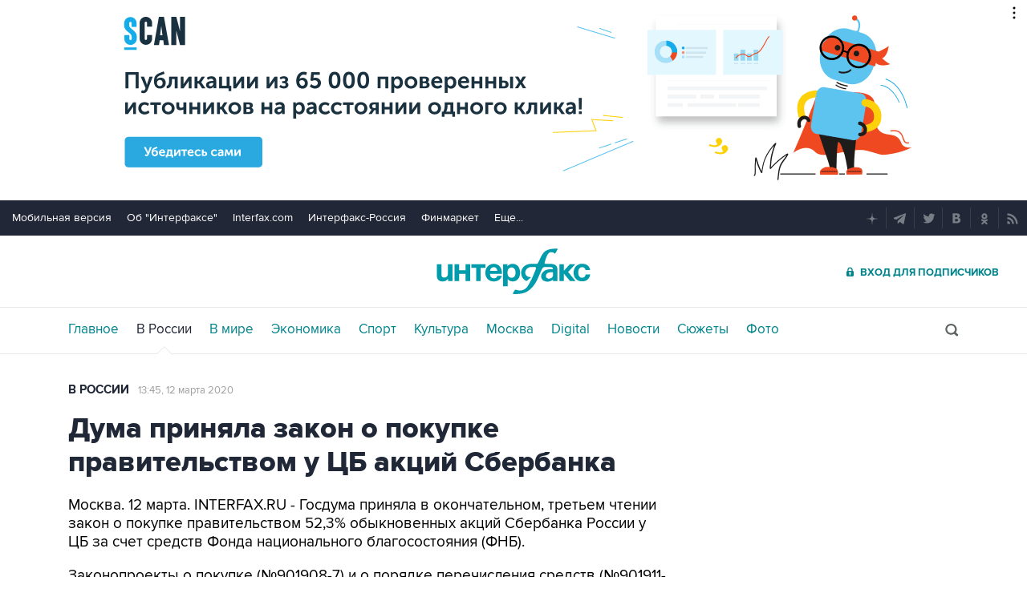

--- FILE ---
content_type: text/html
request_url: https://tns-counter.ru/nc01a**R%3Eundefined*interfax_ru/ru/UTF-8/tmsec=interfax/421814761***
body_size: -73
content:
38F57324692FC969X1764739433:38F57324692FC969X1764739433

--- FILE ---
content_type: text/css
request_url: https://www.interfax.ru/css/desktop.css?v=vYst45kJ8V06upmYjbVN4oszPB4PJlHq5ebT-7Ywb6M
body_size: 30231
content:
header{margin:0 auto;padding:0;width:100%;background:#fff;will-change:auto;border-bottom:1px solid #e8e9eb;position:relative;z-index:101000;transition:top 1s}[data-pagetype="photoitem"] header{border-color:#272e3c}.no__links_arr,.scrolled header{border:0 !important}.fix header{width:1170px}.topmenu{background:#212736;box-sizing:border-box;display:table;height:44px;padding:0 5px 0 15px;width:100%}.topmenu__links{display:table-cell;font-size:14px;vertical-align:middle}.topmenu__links a{color:#fff;margin-right:15px}.links__more{color:#fff;display:inline-block;height:43px;line-height:43px;position:relative}.links__more span:first-child{display:none}.fix .topmenu{width:1170px;padding:0 30px}.fix .links__more span:first-child{display:inline-block}.fix .links__submenu{background:#212736;display:none;left:-5px;padding:8px 0 0 5px;position:absolute;top:40px;width:150px;z-index:1000}.fix .links__more:hover .links__submenu{display:block}.fix .links__submenu a{display:block;height:30px;line-height:30px}.topmenu__soc{margin-top:9px;text-align:right}.topmenu__soc a{background:#212736;border-radius:50%;display:inline-block;height:26px;line-height:24px;margin-left:5px;position:relative;text-align:center;width:26px}.topmenu__soc a:before{background:url(/img/topmenu_soc.png);content:"";display:inline-block;height:15px;opacity:0.4;vertical-align:middle;width:16px}.topmenu__soc a:not(:last-child):after{background:#383d4a;content:"";height:26px;pointer-events:none;position:absolute;right:-5px;width:1px}a.topmenu__tg:before{background-position-x:-17px}a.topmenu__tw:before{background-position-x:-32px}a.topmenu__fb:before{background-position-x:-48px}a.topmenu__vk:before{background-position-x:-64px}a.topmenu__gb:before{background-position-x:-80px}a.topmenu__rss:before{background-position-x:-112px}a.topmenu__ok:before{background-position-x:-96px}.toplogo{border-bottom:1px solid #e8e9eb;-webkit-box-sizing:border-box;box-sizing:border-box;display:-webkit-box;display:-ms-flexbox;display:flex;-webkit-box-pack:justify;-ms-flex-pack:justify;justify-content:space-between;-webkit-box-align:center;-ms-flex-align:center;align-items:center;height:117px;padding:0 10px;width:100%}.fix .toplogo{width:1170px;padding:0 30px}.toplogo > div:not(.toplogo__left-column){overflow:hidden;text-align:center}.toplogo > div:first-child{text-align:left;width:410px}.toplogo > div:last-child{text-align:right;width:410px;position:relative}.hbut__menu{display:none}.header__soc{display:none}.toplogo__advertisement-logo{display:none}.toplogo__left-column{display:-webkit-box;display:-ms-flexbox;display:flex;-webkit-box-align:center;-ms-flex-align:center;align-items:center}.toplogo__advertisement-desktop{display:block;width:220px;height:60px;background-position:center;background-image:url(/img/samolet/262x68_10.svg);background-size:100%;background-repeat:no-repeat}body:not([data-pagetype="defaultpage"]) .toplogo__advertisement-desktop{width:220px;height:60px}.scrolled .toplogo__advertisement-desktop,body.scrolled:not([data-pagetype="defaultpage"]) .toplogo__advertisement-desktop{width:202px;height:55px}.exchange-rates_place_header{padding-left:16px}.fix .exchange-rates_place_header{padding-left:0}.exchange-rates_place_page{display:none}.exchange-rates__links{display:-webkit-box;display:-ms-flexbox;display:flex;margin-bottom:9px}.exchange-rates__link{display:-webkit-box;display:-ms-flexbox;display:flex;-webkit-box-align:baseline;-ms-flex-align:baseline;align-items:baseline;font-size:12px;line-height:15px;color:#21242d}.exchange-rates__link:first-child{margin-right:13px}.exchange-rates__currency{display:-webkit-box;display:-ms-flexbox;display:flex;-webkit-box-align:center;-ms-flex-align:center;align-items:center;-webkit-box-pack:center;-ms-flex-pack:center;justify-content:center;width:18px;height:18px;-webkit-box-sizing:border-box;box-sizing:border-box;padding-top:1px;background-color:#dae9ec;border-radius:50%;font:12px/15px pb;color:#009cab;margin-right:6px}.exchange-rates__link b{font-family:pb;margin-right:6px}.exchange-rates__link b ~ span{margin-left:3px}.rate_val_plus{color:#7cb37d}.rate_val_minus{color:#b25750}.currency-link{font:17px/20px pb;color:#009cab;display:-webkit-box;display:-ms-flexbox;display:flex;-webkit-box-align:center;-ms-flex-align:center;align-items:center}.currency-link::after{content:'';display:inline-block;width:13px;height:8px;background-image:url(/img/svg/valuta-exchange-rates.svg);background-size:cover;vertical-align:middle;margin-left:7px}.exchange-rates_show,.exchange-rates_place_footer{display:none}.rates{color:#b7b9bd;font-size:13px;padding:0 0 0 16px;border:0;display:inline-block;vertical-align:middle}body:not([data-pagetype="defaultpage"]) .rates,.scrolled .rates{display:none}.fix .rates{padding-left:0}.rates td{vertical-align:bottom;padding-right:5px}.rates .rate{font-size:14px;color:#000;padding-right:21px}.rate_m{font-size:12px;color:#b25750}.rate_p{font-size:12px;color:#7cb37d}.rate_date{font-size:11px}.logo{display:inline-block;height:75px;width:252px}.logo a{background:url(/img/fblogo.png) no-repeat;background-image:url(/img/interfax_logo.svg),none;background-repeat:no-repeat;background-size:252px 75px;display:inline-block;height:75px;text-indent:-3000px;width:252px}.but__enter{font:13px pb,sans-serif;text-transform:uppercase;display:inline-block;position:relative;right:25px;-webkit-transform:translateZ(0);transform:translate3d(0,0,0)}.fix .but__enter{right:0}.but__enter:before{content:"";width:11px;height:13px;background:url(/img/svg/enter.svg);background-size:11px 13px;display:inline-block;position:relative;left:-7px;top:2px}.toplinks{width:1170px;margin:0 auto;padding:18px 30px 0;box-sizing:border-box;height:57px;position:relative}.toplinks > nav{line-height:18px;display:flex}.toplinks ul{list-style-type:none;margin:0;padding:0;display:flex;justify-content:flex-start}.toplinks ul li{margin:0}.toplinks.inline__block > nav{display:inline-block}.toplinks a{margin-right:22px;display:inline-block;position:relative}.toplinks .activeg{color:#212736;-webkit-transform:none;transform:none}.activeg:after{content:"";display:block;position:absolute;left:0;right:0;margin:0 auto;bottom:-22px;width:20px;height:10px;background:url(/img/toplinks_arr.png) no-repeat;pointer-events:none}[data-pagetype="photoitem"] .activeg:after{width:24px;height:11px;background:url(/img/toplinks_arr_blue.png) no-repeat;bottom:-23px}[data-pagetype="chronicle"] .activeg:after{display:none;width:22px;height:11px;background:url(/img/toplinks_arr_gray.png) no-repeat;bottom:-23px}[data-pagetype="chronicle"] .activeg.activeg-chronicle:after{left:0;right:0;margin:0 auto;bottom:-22px;width:20px;height:10px;background:url(/img/toplinks_arr.png) no-repeat}.scrolled .activeg:after,.no__links_arr .activeg:after{display:none !important}.toplinks h2,.toplinks ul li a{font-size:17px;display:inline-block;font-weight:normal;-webkit-transform:translateZ(0);transform:translate3d(0,0,0)}.toplinks h2 span,.toplinks nav > div,.toplinks ul li a span{display:none}.toplinks .search{display:block;position:absolute;top:13px;width:540px;right:30px;height:29px;z-index:50;background:#fff;background:linear-gradient(to right,rgba(255,255,255,0.3) 0px,#fff 25px,#fff 100%);padding-left:30px;transition:0.5s}.toplinks .search input[type=text]{width:497px;height:29px;background:#fff;border-radius:14px;border:1px solid #ebebeb;outline:none;padding:0px 30px 0px 13px;font:17px pr,'helvetica neue',arial,helvetica,sans-serif;color:#1f2829;transition:.5s;position:absolute;right:0;opacity:1}.toplinks .search input[type=submit]{width:18px;height:18px;border:0px;outline:none;background:url(/img/gsearch_green.png) no-repeat;position:absolute;top:6px;right:8px;cursor:pointer;transition:.5s}.toplinks .searchSmall{display:block;position:absolute;top:13px;width:18px;right:30px;height:29px;z-index:50;background:#fff;background:linear-gradient(to right,rgba(255,255,255,0.3) 0px,#fff 5px,#fff 100%);padding-left:10px;transition:0.5s}.toplinks .searchSmall input[type=text]{width:57px;height:29px;border-radius:14px;border:1px solid #ebebeb;outline:none;padding:0px 30px 0px 13px;font:17px pr,'helvetica neue',arial,helvetica,sans-serif;color:#c2cbcb;transition:.5s;transition-property:opacity,width;position:absolute;right:0;opacity:0}.toplinks .searchSmall form{position:relative}.toplinks .search .sTextShow{display:inline-block;position:absolute;font:17px pr,'helvetica neue',arial,helvetica,sans-serif;color:#c2cbcb;left:43px;top:5px;opacity:1;transition-duration:.2s;transition-property:opacity;transition-delay:.1s}.toplinks .search .sTextHide{display:inline-block;position:absolute;font:17px pr,'helvetica neue',arial,helvetica,sans-serif;color:#c2cbcb;left:43px;top:5px;opacity:1;z-index:1;visibility:hidden}.toplinks .searchSmall .sTextShow,.toplinks .searchSmall .sTextHide{opacity:0;transition-duration:.2s;transition-property:opacity;transition-delay:.1s;display:inline-block;position:relative;z-index:-1}.toplinks .searchSmall input[type=submit]{width:18px;height:18px;border:0px;outline:none;background:url(/img/svg/search.svg) no-repeat;position:absolute;top:6px;right:0px;cursor:pointer;transition:0.5s}.toplinks .searchSmall [type=text],.toplinks .searchSmall span{display:none}body:not([data-pagetype='defaultpage']) .toplogo{height:90px}body:not([data-pagetype='defaultpage']) .exchange-rates{display:none}body:not([data-pagetype='defaultpage']) .logo{width:200px;height:59px}body:not([data-pagetype='defaultpage']) .logo a{width:200px;height:59px;background-size:200px 59px}.scrolled{padding-top:192px}[data-pagetype="defaultpage"].scrolled{padding-top:219px}.scrolled header{position:fixed;top:0;left:0;z-index:200000;width:100%;height:62px;transition:top 0.8s}.scrolled[data-pagetype="photoitem"][data-scroll="down"] header{top:-80px}body.scrolled header{width:100%}.scrolled header .topmenu,.scrolled .toplinks,.scrolled header .but__enter,.scrolled .exchange-rates{display:none}.scrolled header .toplogo{height:62px;width:100%}.scrolled .toplogo__advertisement-wrap{position:relative;left:62px}.scrolled header .logo{height:38px;width:130px}.scrolled header .logo a{background-size:130px 38px;height:38px;width:130px}.scrolled .hbut__menu{width:60px;height:62px;display:block;position:absolute;top:0}.scrolled .hbut__menu > div{position:relative;top:23px;left:16px;width:21px;height:15px;cursor:pointer;vertical-align:middle}.hbut__menu span{display:block;height:3px;width:100%;position:absolute;top:6px;background:#202736}.hbut__menu > div:before{display:block;height:3px;width:100%;content:'';background:#202736;position:absolute;top:0px}.hbut__menu > div:after{display:block;height:3px;width:100%;content:'';background:#202736;position:absolute;bottom:0px}.scrolled .hbut__menushow span,.scrolled .hbut__menushow > div:before,.scrolled .hbut__menushow > div:after{background:#fff}.scrolled .hbut__menushow{background:#202736}.scrolled .toplinks{display:none;position:absolute;top:62px;left:0;background:#202736;width:257px;height:auto;box-sizing:border-box;padding:28px 28px 20px;z-index:100000}.scrolled .toplinks ul{flex-direction:column}.scrolled .toplinks a{display:block;margin-bottom:13px}.scrolled .toplinks nav div{height:1px;background:#373d4a;margin-bottom:13px;margin:5px 0 17px;width:180px;display:block}.scrolled .toplinks h2,.scrolled .toplinks ul li a{font:17px pb,sans-serif;font-weight:normal;color:#fff}.scrolled .toplinks_mob{text-transform:lowercase}.scrolled .toplinks_mob span{display:inline;text-transform:capitalize}.scrolled .toplinks .searchSmall{display:none}.scrolled .header__soc{display:block;text-align:right}.scrolled .toplogo{padding:0 20px 0 0}.scrolled .header__soc span{background:#212736;border-radius:50%;display:inline-block;height:26px;line-height:24px;margin-left:7px;position:relative;text-align:center;width:26px;cursor:pointer}.scrolled .header__soc span:before{content:"";display:inline-block;height:26px;vertical-align:middle;width:26px}.scrolled .header__soc .soc_nomore{display:inline-block;color:#cfcfcf;letter-spacing:1px;cursor:pointer;margin-left:9px;height:26px;vertical-align:middle;line-height:26px}.scrolled .header__soc .soc_nomore + .soc_row,.scrolled .header__soc .soc_more{display:none}.scrolled .header__soc .soc_more + .soc_row{display:inline-block}main{width:100%;box-sizing:border-box;background:#fff;padding-bottom:50px;position:relative}.fix main{width:1170px;box-sizing:border-box;margin:0 auto;background:#fff}.mainblock{display:table;background:#fff;width:1170px;margin:0 auto;padding:0 30px;box-sizing:border-box}.pagecolumn{display:-ms-flexbox;display:-webkit-flex;display:flex}.leftside{display:table-cell;padding:30px 30px 0 0;vertical-align:top;width:780px}.leftside iframe:not(.instagram-media){max-width:100% !important}.rightside{display:table-cell;width:300px;vertical-align:top;padding-top:30px}.mainblock ~ .mainblock,.mainblock ~ .mainblock .leftside{padding-top:0;margin-top:0}.mainblock ~ .mainblock .timeline{padding-top:1px;margin-top:-1px}.mainblock ~ .mainblock .timeline:not(.timeline_v2) > div:first-child{margin-top:35px}.mainblock ~ .mainblock .timeline:not(.timeline_v2) > div:first-child:after{content:"";display:block;width:100%;height:1px;background:#ebebeb;position:absolute;top:-18px;left:0}[data-pagetype='txtind_1447'] .rightside{padding-top:30px}.title__v1{font:19px pb,sans-serif;color:#bebebe;text-transform:uppercase}.title__v1 a{color:#bebebe}.title__v2{font:23px pb,sans-serif;color:#202736}.title__v3{font:32px pb,sans-serif;color:#bcbec2}[data-pagetype="eventspage"] .title__v3,[data-pagetype="txtind_1487"] .title__v3,[data-pagetype="content_1487"] .title__v3{margin-bottom:10px}.newsmain{margin:28px 0px;padding-bottom:20px;border-bottom:1px solid #e8e9eb}.newsmain *{-webkit-transform:translateZ(0);transform:translate3d(0,0,0)}.newsmain h3{font-size:17px;line-height:24px;font-weight:normal;color:#1f2735;display:inline;will-change:auto}h3.newsmain__top{font:19px/26px pb,sans-serif}.newsmain h3 b{font-family:pb,sans-serif;font-weight:normal}.newsmain a{display:block;position:relative;margin:0 0 8px 11px}.newsmain .ico__photo{font:13px pb,sans-serif;text-transform:uppercase;position:relative;top:-1px;white-space:nowrap;color:#00848c;margin-left:11px}.newsmain .ico__photo:before{content:"";width:18px;height:14px;background:url(/img/sp_photo.png) left no-repeat;display:inline-block;margin:0 6px 0 0;position:relative;top:1px}.newsmain .ico__lightning{display:inline-block;background:#202736;font:12px pb,sans-serif;color:#fff;text-transform:uppercase;white-space:nowrap;height:20px;padding:0 6px 0 5px;margin-left:9px;vertical-align:text-top}.newsmain .ico__lightning-two{background:#f33a00}.newsmain .newsmain__top .ico__lightning,.newsmain .newsmain__top + .ico__lightning{margin-top:1px}.newsmain h3 + .ico__lightning{position:relative;top:-1px}.newsmain .newsmain__top + .ico__lightning{top:-3px}.newsmain .ico__lightning span{display:inline-block;vertical-align:top;position:relative;top:3px}.newsmain .ico__lightning:before{content:"";width:10px;height:17px;background:url(/img/svg/lightning_white.svg) left no-repeat;display:inline-block;margin:0 6px 0 0;position:relative;top:1px;vertical-align:top}.newsmain a:before{content:"\2022";color:#bcbec2;font-size:19px;margin-right:5px;position:absolute;left:-11px;top:1px}.timeline{padding:10px 0 0 80px;box-sizing:border-box;position:relative;margin-top:28px}.timeline h3{font-size:20px;line-height:27px;font-weight:normal;color:#1f2829}.timeline__text-large h3{font:30px pb,sans-serif;line-height:34px}.timeline time{color:#9b9f9f;font-size:16px;position:absolute;left:-80px;top:2px}.timeline .timeline__fixed time{display:none}.timeline:before{content:"";display:block;position:absolute;left:54px;width:2px;bottom:0;top:0;background:#eceded;z-index:10}.timeline > div:not(.no__dot),.timeline > div:not(.no__dot) div,.timeline section{position:relative}.timeline > div:not(:last-child),.timeline > section:not(:last-child){padding-bottom:17px;border-bottom:1px solid #eceded;margin-bottom:17px}.timeline > div.no__dot,.timeline > section.no__dot{padding:0;border:0;margin:0}.timeline div:not(.timeline__group):before,.timeline section:before{content:"";display:block;width:7px;height:7px;background:#fff;position:absolute;left:-30px;top:6px;border:2px solid #eceded;border-radius:50%;z-index:20}.timeline div.no__dot:before,.timeline section.no__dot:before,.timeline .no__dot div:before{display:none}[data-pagetype="chronicle"] .timeline section:after,.leftside article:after{content:"";display:block;clear:both}.timeline_link{font-size:13px;text-transform:uppercase;display:inline-block;margin-bottom:6px}.timeline__text-large .timeline_link{margin-bottom:8px}.timeline_photo img{max-width:560px}.timeline .timeline_photo{display:inline-block;margin-top:22px}.timeline__text-large .timeline_photo{margin-top:16px}.timeline__group h3,.timeline__smalltext h3{font-size:15px;line-height:19px;color:#4d5e5f;position:relative}.timeline__group > div{padding-bottom:9px;position:relative}.timeline__group > div:last-child{padding-bottom:17px}.timeline__group > div:last-child:after{content:"";display:block;height:1px;position:absolute;bottom:-1px;width:100%}.timeline > div.timeline__group{padding-bottom:0}.timeline__group time{top:0px}.timeline .timeline__group > div:before{top:4px}.timeline__group div:not(:first-child) time{display:none}.timeline__group:hover div time{display:none}.timeline__group:hover div:hover time{display:block}.timeline > section.timeline__quote:not(:last-child){padding-bottom:26px}.timeline__quote .timeline_link{font-family:pb,sans-serif;margin-bottom:19px}section.timeline__quote .timeline_link{font-family:pr;display:inline-block;transform:translate3d(0,0,0);margin-bottom:13px}.timeline__quote:after{content:"";display:block;clear:both}.timeline div.timeline__quote:before,.timeline section.timeline__quote:before{width:28px;height:28px;background:#fff url(/img/svg/quote.svg) no-repeat;border:0;top:-5px;left:-39px}.timeline div.timeline__quote time,.timeline section.timeline__quote time{top:0}.timeline__quote div{background:#f1f1f1;font:19px pb,sans-serif;line-height:25px;color:#1f2829;position:relative;margin-bottom:18px;padding:18px 17px 12px 17px}.timeline__quote div:after{content:"";display:block;width:21px;height:10px;background:url(/img/tl_quotes_arr_31.png) no-repeat;position:absolute;bottom:-10px;left:15px}.timeline .timeline__quote div:before{display:none}.timeline_quotesauthor{font-size:15px;color:#808080;line-height:19px}.timeline_quotesauthor img{margin-right:13px;border-radius:50%;width:46px;vertical-align:middle}.timeline_quotesauthor h3{display:inline-block;vertical-align:middle;width:600px;padding-top:4px;font:normal 15px/19px pr;color:#00848c}section .timeline_quotesauthor h3{font:normal 15px/19px pr;color:#00848c}.timeline_quotesauthor h3 b{color:#00848c;font-weight:normal}.timeline__photoday .timeline_link{font-family:pb,sans-serif;margin-bottom:10px}.timeline > section + .timeline__photoday{padding:8px 0 25px}.timeline section + section.timeline__photoday:before{top:4px}.timeline > section + .timeline__photoday > time{top:7px}section.timeline__photoday .timeline_link{font-family:pr;display:inline-block;transform:translate3d(0,0,0)}.timeline_photo-otd{display:block;margin-top:5px;position:relative;max-width:560px}.timeline_photo-otd img{display:block;width:100%;min-height:80px}.timeline_photo-otd span{display:block;background:#212737;color:#fff;font:19px pb,sans-serif;padding:17px 18px 15px 18px}.timeline div.timeline__photoday:before,.timeline section.timeline__photoday:before{width:28px;height:28px;background:url(/img/iphotoday.png) no-repeat;border:0;top:-3px;left:-39px}.timeline_photos{position:relative;display:inline-block;margin-top:18px}.timeline_photos img{width:560px;display:block}.timeline_photos span{position:absolute;bottom:0;left:0;right:0;height:86px;background:url(/img/photos_back_v3.png);box-sizing:border-box;font:19px pb,sans-serif;color:#fff;padding:44px 0 0 25px;background-position:bottom;background-repeat:repeat-x}.timeline_photos span:before{content:"";display:inline-block;background:url(/img/photobig.png);width:27px;height:21px;margin-right:10px;position:relative;top:4px}.timeline_v2{padding:10px 0 0 33px;max-width:745px}.timeline_v2:before{left:7px}.timeline_v2 time{position:static;display:block;margin-bottom:8px}.timeline div.tlci__football:before{width:14px;height:14px;background:url(/img/svg/football.svg) no-repeat;border:0;top:3px;left:-32px}.timeline div.tlci__hockey:before{width:14px;height:14px;background:url(/img/svg/hockey.svg) no-repeat;border:0;top:3px;left:-32px}.timeline div.tlci__special:before{width:14px;height:24px;background:url(/img/svg/lightning.svg) no-repeat;border:0;top:-2px;left:-32px}.timeline div.tlci__oscar:before{width:10px;height:29px;background:url(/img/svg/oskar.svg) no-repeat;border:0;top:-4px;left:-30px}.timeline__btnsgroup{margin:23px 0 0}.timeline__more{display:inline-block;height:37px;padding:0 24px;line-height:37px;vertical-align:middle;border:3px solid #e6e7e7;color:#404040;border-radius:37px;font-size:14px;text-transform:uppercase;cursor:pointer}.timeline__more .arrow__down{margin-left:16px;background:#000}.timeline__more .arrow__down:before,.timeline__more .arrow__down:after{background:#000}.timeline__datepick{display:inline-block;background:url(/img/datepick.png) no-repeat;background-size:17px 17px;padding:0 0 0 27px;font-size:14px;color:#00848c;text-transform:uppercase;cursor:pointer;margin-left:14px}.timeline__btnsgroup #dp_cal{top:-5px !important;left:0px !important}.timeline__btnsgroup .timeline__more ~ #dp_cal{top:-10px !important;left:207px !important}.info__tabwrap{width:1110px;padding:30px 30px 0;display:table;background:#fff;margin:0 auto}.info__tabwrap [type=radio]{display:none}.info__tabwrap > div{position:relative;background:#f8f8f8}.info__tabsgroup{height:58px;font:16px pb,sans-serif;text-transform:uppercase;color:#00848c;padding-left:20px;box-sizing:border-box}.info__tabsgroup:before{content:"";height:2px;position:absolute;bottom:0;left:0;right:0;background:#fff;z-index:1}.info__tabsgroup > label{display:inline-block;vertical-align:middle;height:50px;line-height:50px;padding-top:6px;cursor:pointer;border-bottom:2px solid #fff;margin-right:16px}.info__tabsgroup > .info__butlast{position:absolute;right:0;top:0;width:280px;border-left:30px solid #fff;margin:0;padding-left:20px;color:#212737}#info__tab1:checked ~ .info__tabsgroup .info__but1,#info__tab2:checked ~ .info__tabsgroup .info__but2,#info__tab3:checked ~ .info__tabsgroup .info__but3,#info__tab4:checked ~ .info__tabsgroup .info__but4,#info__tab5:checked ~ .info__tabsgroup .info__but5{color:#212737;position:relative;z-index:10;border-bottom:2px solid #212737}.info__textsgroup{display:table;width:100%;font-size:12px;color:#212736}.info__textsgroup > div{display:table-cell;padding:20px 0px 25px 20px;vertical-align:top}.info__textsgroup > .info__textlast{width:260px;border-left:30px solid #fff;padding:20px 20px 25px 20px}.info__textlast table{width:100%}.info__textlast td:last-child{padding-right:10px;text-align:right}.info__textsgroup > div > div{display:table-cell;vertical-align:top;border-right:1px solid #e2e3e4;padding:0 20px}.info__textsgroup > div > div:last-child{border:none}.info__textsgroup > .info__text2,.info__textsgroup > .info__text3,.info__textsgroup > .info__text4,.info__textsgroup > .info__text5{display:none}.info__text-footnote{padding:20px 0 !important;color:darkgrey}#info__tab2:checked ~ .info__textsgroup > .info__text1,#info__tab2:checked ~ .info__textsgroup > .info__text3,#info__tab2:checked ~ .info__textsgroup > .info__text4,#info__tab2:checked ~ .info__textsgroup > .info__text5{display:none}#info__tab2:checked ~ .info__textsgroup > .info__text2{display:table-cell}#info__tab3:checked ~ .info__textsgroup > .info__text1,#info__tab3:checked ~ .info__textsgroup > .info__text2,#info__tab3:checked ~ .info__textsgroup > .info__text4,#info__tab3:checked ~ .info__textsgroup > .info__text5{display:none}#info__tab3:checked ~ .info__textsgroup > .info__text3{display:table-cell}#info__tab4:checked ~ .info__textsgroup > .info__text1,#info__tab4:checked ~ .info__textsgroup > .info__text2,#info__tab4:checked ~ .info__textsgroup > .info__text3,#info__tab4:checked ~ .info__textsgroup > .info__text5{display:none}#info__tab4:checked ~ .info__textsgroup > .info__text4{display:table-cell}#info__tab5:checked ~ .info__textsgroup > .info__text1,#info__tab5:checked ~ .info__textsgroup > .info__text2,#info__tab5:checked ~ .info__textsgroup > .info__text3,#info__tab5:checked ~ .info__textsgroup > .info__text4{display:none}#info__tab5:checked ~ .info__textsgroup > .info__text5{display:table-cell}.info__tabsgroup label:last-child{pointer-events:none}.info__textsgroup{border-collapse:collapse}.info__textsgroup .info__rates{padding:7px 40px 7px 0px}.info__rates > div:first-child{margin-bottom:12px}.font__large{font:17px pb,sans-serif}.font__larger{font:25px pb,sans-serif}.font__small{font-size:12px;color:#bcbec2}.font__title,.info__table .font__title a,.info__rates .font__title a{font-size:14px;color:#bcbec2;text-transform:uppercase;font-weight:normal;text-align:left}.info__textsgroup .plus{color:#7cb37d}.info__textsgroup .minus{color:#b25750}.info__table td{padding:5px 0 8px}.info__table a{color:#212736}.info__table td:not(:last-child){padding-right:10px}.info__table tr:not(:last-child) td{border-bottom:1px solid #e2e3e4}.info__table-right td:first-child ~ td{text-align:right}.info__exchange{min-height:60px;box-sizing:border-box;padding-left:23px;position:relative;display:flex;align-items:center}.info__exchange::before{content:"";display:block;position:absolute;top:-1px;left:0;background-color:#fff;width:795px;height:2px}.info__exchange::after{content:"";display:block;position:absolute;top:0;bottom:0;right:300px;background-color:#fff;width:30px}.table__irates{display:block;vertical-align:middle;margin:0 auto;width:11px;height:13px;background:url(/img/irates.png)}.rPhoto{width:300px;margin-bottom:20px}.rPhoto .title__v2{margin-bottom:14px}.rPhotoGroup a{display:block;margin-bottom:20px}.rPhotoGroup img{display:block;width:100%}.rPhotoGroup div{position:relative;background:#212737;font:19px pb,sans-serif;color:#fff;padding:13px 15px;top:-1px}.rPhotoGroup div > span:not(.info-landing__label):first-child{position:absolute;top:-46px;left:0;right:0;height:46px;display:block;background:url(/img/photos_back_v2.png) top left;padding:18px 0 0 15px;box-sizing:border-box;font:15px pr}.rPhotoGroup div > span:not(.info-landing__label):first-child::before{content:"";width:20px;height:14px;background:url(/img/svg/photo.svg) right;background-size:20px 16px;display:inline-block;position:relative;margin-right:5px;top:1px}.rcMR{width:300px;margin-bottom:20px}.rcMR > div{border-top:6px solid #f5f5f5;padding:21px 0px 19px 0px}.rcMR > div:last-child{padding-bottom:0}.rcMR h2 + div{border:none;padding-top:17px}.rcMR img{width:300px;margin-bottom:7px}.rcMR_ilink{font-size:14px;text-transform:uppercase}.rcMR h3{color:#1f2829;font-size:17px;line-height:21px;font-weight:normal;margin-top:9px}.wg_script_block .juxtapose{max-height:480px}.i_mobile_only{display:none !important}.i_desktop_only{display:block !important}.mobile_inline-block{display:none !important}.desktop_inline-block{display:inline-block !important}.wg_script_block iframe[id^='telegram-post']{width:100% !important}.subMenu__2{height:20px;position:relative;top:-10px;padding-top:10px}article .fs_10,article .fs_10 *{font-size:10px}article .fs_12,article .fs_12 *{font-size:12px}article .fs_13,article .fs_13 *{font-size:13px}article .fs_15,article .fs_15 *{font-size:15px}article .fs_17,article .fs_17 *{font-size:17px}article .fs_19,article .fs_19 *{font-size:19px}article .fs_20,article .fs_20 *{font-size:20px}.block__subscribe{display:none !important}.spOnline .wg_script_block{position:relative;top:-10px}.spOnline p + .wg_script_block{position:relative;top:0px}.gContent{margin-bottom:0px;height:50px}.gBlock{margin-bottom:0px;margin-top:-5px}.gBlock + .extBlock{font-size:0px;line-height:0px}.specPro{border:1px solid #ebebeb;padding:12px 11px;width:218px;display:block}h3 .specPro{margin-bottom:0px}.specPro .title{font:15px pb,sans-serif;color:#1f2829;text-transform:uppercase;margin-bottom:5px}.specPro .small{font-size:13px;color:#9b9f9f;margin-bottom:4px}.specPro .text{font-size:15px;color:#0b7a63;line-height:19px}.newsButton{display:inline-block;height:28px;border:3px solid #e6e7e7;border-radius:20px;vertical-align:middle;padding:0px 39px;position:relative}.newsButton a{display:inline-block;width:7px;height:13px;background:url(/img/nextprevdate.png) no-repeat;position:absolute;top:8px;right:15px;z-index:100}.newsButton a:first-child{left:15px;background-position:right}.newsButton > span,.newsButton > span h1,.newsButton > span h2,.newsButton > div,.newsButton > div h1,.newsButton > div h2{display:inline-block;font-size:14px;font-weight:normal;line-height:28px;vertical-align:middle}.newsButton a > span{display:none}.newButton{display:inline-block;color:#00848c;height:28px;border:3px solid #e6e7e7;border-radius:20px;vertical-align:top;padding:0px 20px;position:relative}.newButton a,.newButton h1,.newButton h2,.newButton h3,.newButton span{display:inline-block;font-size:14px;font-weight:normal;line-height:28px;vertical-align:middle}.bAll .newButton{top:-16px}.PDSelect .newButton{top:-7px}.sepRight{background:#fff !important;height:10px;line-height:10px;position:relative;left:-12px;width:264px;display:block;content:" "}.bBlue{background:#202736}.bWhite{background:#fff !important}.green{color:#00848c !important}.smallText{font-size:13px;color:#7f8287}.bss__wrap{background:#212736;position:fixed;bottom:0;height:75px;width:auto;left:0;right:0;z-index:100000}.bss__wrap input{-webkit-appearance:none}.bss__cont{display:flex;align-items:center;max-width:1110px;height:100%;margin:0 auto;box-sizing:border-box}.bss__ifx,.bss_show_ifx .bss__subscribe,.bss__ifx-icon{display:none}.bss_show_ifx .bss__ifx{display:flex}.bss__ico{display:inline-block;vertical-align:middle;width:18px;height:14px;background:url(/img/subscribe.svg) center no-repeat;background-size:26px 26px;margin-right:9px;position:relative;top:-1px}.bss__text{color:#fff;font-size:19px;display:inline-block;vertical-align:middle;margin-right:15px}.bss__text b{font-weight:normal;font-family:pb,sans-serif}.bss__form{display:inline-block;vertical-align:middle}.bss__itext{height:38px;width:280px;border:0;border-radius:0;outline:none;color:#212736;padding-left:16px;padding-right:16px;box-sizing:border-box;vertical-align:middle}.bss__itext::-webkit-input-placeholder{color:#c5c7ca;font:16px pr;overflow:visible}.bss__itext:-ms-input-placeholder{color:#c5c7ca;font:16px pr;overflow:visible}.bss__itext:-moz-placeholder{color:#c5c7ca;font:16px pr;vertical-align:middle;line-height:38px}.bss__itext::-moz-placeholder{color:#c5c7ca;font:16px pr;vertical-align:middle;line-height:38px}.bss__itext::placeholder{color:#c5c7ca;font:16px pr;overflow:visible;vertical-align:middle;line-height:38px}.bss__ibutton{min-width:152px;height:38px;display:inline-block;background:#009ca6;color:#fff;font:18px pb,sans-serif;border:0;text-align:center;cursor:pointer;vertical-align:middle;outline:none;box-sizing:border-box;padding-top:8px}.bss__close{display:inline-block;vertical-align:middle;width:59px;height:69px;position:absolute;right:0px;top:3px;background:url(/img/bss_close.png) 20px 26px no-repeat;cursor:pointer}.modal__but_subscribe{display:block;min-width:240px;max-width:320px;box-sizing:border-box;border-style:solid;border-color:#e5e5e5;border-width:0 0 1px 0;font-size:16px;padding:0 11px 14px 0;cursor:pointer;margin:10px 0 25px;color:#202736}.modal__but_subscribe:before{content:"";display:inline-block;width:13px;height:11px;background:url(/img/subscribe.svg) center no-repeat;margin-right:6px}.timeline__btnsgroup .modal__but_subscribe{border-width:0px;max-width:240px;min-height:auto;display:inline-block;padding:0px;margin:0px 0px 0px 27px;position:relative;font-size:15px;color:#00848c}.group-btns{display:grid;grid-template-columns:9fr 9fr 10fr;column-gap:0px;max-width:745px;align-items:stretch;border-style:solid;border-color:#e5e5e5;border-width:1px 0;font-size:16px;margin:20px 0 29px;color:#202736}.group-btns__ifx,.group-btns__mail,.group-btns__tg{padding:13px 0;cursor:pointer;display:flex;align-items:center;color:#202736}.group-btns__ifx::before{content:"";background-image:url('/img/svg/grafema_if_green.svg');background-size:cover;border-radius:50%;display:inline-flex;align-items:center;justify-content:center;height:20px;min-width:20px;color:#fff;font-size:14px;font-family:pb;margin-right:10px}.group-btns__tg::before{content:"";background-color:#0088cc;border-radius:50%;display:inline-block;height:20px;min-width:20px;background-image:url(/img/svg/telegram.svg);background-position:center;background-size:18px;background-repeat:no-repeat;margin-right:10px}.group-btns__mail::before{content:"";display:inline-block;margin-right:5px;min-width:21px;height:18px;background:url('/img/subscribe.svg') no-repeat;background-position:center;margin-right:10px;background-size:26px 27px}.ifx-bar{display:block;margin:0 0px 28px;padding:20px 15px;font-size:17px;border-top:1px solid #e8e9eb;border-bottom:1px solid #e8e9eb;background-color:#dae9ea;color:#1f2829}.ifx-bar a{color:#1f2829}.modalfix{position:fixed;z-index:300000;top:0;right:100%;bottom:0;width:100%;display:-webkit-box;display:-ms-flexbox;display:flex;-webkit-box-align:center;-ms-flex-align:center;align-items:center;-webkit-box-pack:center;-ms-flex-pack:center;justify-content:center;background-color:rgba(0,0,0,.55);opacity:0;-webkit-transition:opacity .3s;-o-transition:opacity .3s;transition:opacity .3s}.modalfix__check{display:none}.modalfix__info{position:relative;width:460px;min-height:425px;padding:40px 48px 40px 48px;background-color:#fff;overflow:hidden;overflow-y:auto;-webkit-overflow-scrolling:touch;z-index:20000;box-sizing:border-box;-webkit-box-shadow:3px 3px 10px 0px rgba(0,0,0,0.35);-moz-box-shadow:3px 3px 10px 0px rgba(0,0,0,0.35);box-shadow:3px 3px 10px 0px rgba(0,0,0,0.35)}.modalfix__close{width:17px;height:15px;position:absolute;top:21px;right:19px;background:url('/img/ssclose.png');cursor:pointer}.modalfix__closeback{position:absolute;z-index:9999;top:0;left:0;right:0;bottom:0}.modalfix__check:checked + .modalfix{opacity:1;right:0}.is-bot #modalss:checked + .modalfix{opacity:0!important;pointer-events:none!important}.button:hover,.modalfix__close:hover{opacity:0.7}.modalfix__info::-webkit-scrollbar{display:none}.modalfix__info a,.sspage a{color:#00848c}.ssform__titel{font:32px pb,sans-serif;color:#1f2829;margin-bottom:19px}.ssform__input{font-size:15px;color:#1f2829;outline:none;height:34px;border:1px solid #bfbfbf;border-radius:.25rem;width:350px;padding:11px 10px;box-sizing:border-box;margin-bottom:19px;-webkit-appearance:none}.ssform__subtitel{color:#808080;font-size:17px}.ssform__list{list-style-type:none;padding:0px;margin:3px 0px 19px 0px;font-size:17px}.ssform__list > li{margin-bottom:8px}.ssform__code{width:350px;display:flex;flex-direction:row-reverse;align-items:center;justify-content:flex-end;margin:9px 0px 16px 0px}.modalfix .ssform__code{display:flex;flex-direction:row-reverse;align-items:center;justify-content:flex-end}.modalfix .short.form-control{height:32px;box-sizing:border-box;border:none;outline:none;border-left:1px solid #bfbfbf;padding:11px 10px}.modalfix input::placeholder{color:#b7baba}.modalfix .captcha-wrapper{border:1px solid #bfbfbf}.ssform__code > div{display:table-cell;vertical-align:top}.ssform__code input{font-size:15px;color:#1f2829;outline:none;height:34px;border:1px solid #bfbfbf;padding:11px 10px;box-sizing:border-box;-webkit-appearance:none;width:calc(100% - 100px)}.ssform__code-img img{display:block}.ssform__code-reload{width:40px;text-align:center}.ssform__code-reload img{position:relative;top:3px;vertical-align:middle;cursor:pointer}.ssform__submit{background:#00848c;padding:8px 20px;height:36px;box-sizing:border-box;font-size:15px;color:#fff;border:0px;border-radius:17px;cursor:pointer;-webkit-appearance:none;margin-right:5px}.ssform__confirmlist{list-style-image:url(/img/ssconfirm.png);margin:10px 0px 19px 22px;padding:0px;font:17px pb,sans-serif}.ssform__confirmlist > li{margin-bottom:7px}.ssform__checkbox{display:none}.ssform__checkbox-custom{width:12px;height:12px;background:url("/img/sscheck.png") -12px 0px;margin-right:8px}.ssform__checkbox-custom,.ssform__label{display:inline-block;vertical-align:middle;cursor:default}.ssform__checkbox:checked + .ssform__checkbox-custom{background-position-x:0px}.sspage{margin:5px 0px 100px 0px;border:8px solid #f7f7f7;padding:37px 58px}.sspage .ssform__input{margin-top:2px}.sspage .ssform__list > li{display:inline-block;vertical-align:middle;margin-right:27px}.sspage .ssform__titel{margin-bottom:24px}.sspage .ssform__subtitel{margin-bottom:6px}.sspage .ssform__code{margin-bottom:24px}.sspage__text{font-size:17px;margin-bottom:19px}.sspage__text label{color:#00848c;cursor:pointer}.sspage .short.form-control{height:32px;box-sizing:border-box;border:none;border-left:1px solid #bfbfbf;padding:11px 10px;outline:none}.sspage .Captcha,.modalfix .Captcha{padding:5px 0 0 0;margin:5px 0 20px 0;max-width:350px}.sspage .captcha-wrapper{border:1px solid #bfbfbf}.modalfix .Captcha{max-width:350px}.header__ban_mob{display:none}.block__interview{max-width:1110px;margin:50px auto 49px;padding-top:28px;background:#fff;border-top:1px solid #e8e9eb}.block__interview div:first-of-type{display:flex;flex-wrap:wrap}.block__interview .title__v1{display:inline-block;margin-bottom:20px;-webkit-font-smoothing:antialiased}.block__interview span{display:block}.block__interview div > a{display:inline-block;width:255px;margin-left:27px;border:0px;vertical-align:top;background:#fff;padding:0px;height:100%;position:relative}.block__interview div > a img{width:100%}.block__interview div > a:first-child{margin-left:0px}.iName{font:15px pr,'helvetica neue',arial,helvetica,sans-serif;color:#00848c;margin-top:12px}.iTitle{font:19px pb,sans-serif;color:#1f2829;margin-top:10px;-webkit-font-smoothing:antialiased}.iTitle:first-letter{text-transform:uppercase}.iText{font-size:15px;line-height:19px;color:#4d5e5f;margin-top:8px}.press{width:1110px;margin:49px auto 0;display:table}.press .title__v1{margin-bottom:20px}.press > div{display:table-cell;vertical-align:top}.pressCen{width:725px}.pressRel{width:348px}.pressCen,.pressRel{border-top:1px solid #e8e9eb;padding:25px 0 0}.pressCen > a:not(:first-child),.pressRel > div{padding:25px;display:block;margin-bottom:15px;border:1px solid #f2f2f2}.pressCen a{position:relative}.pressCen a:after{content:"";clear:both;display:block}.press a.pressFirst,.press div.pressFirst{border-left:3px solid #009ca6}.pressCen .pressDate{font-size:13px;color:#bcbec2;display:block;text-transform:uppercase;margin:0 0 10px}.pressCen h3{font-size:19px;line-height:23px;color:#202735}.pressCen span{margin-top:10px;display:block}.pressCen img{width:150px;float:left;position:absolute;margin-right:24px}.pressCen .pressText{display:block;font-size:15px;color:#808080;margin:0 0 13px 175px;position:relative;top:13px;min-height:85px}.pressCen a > div{float:right;margin-left:175px;width:500px}.pressRel img{margin-bottom:17px;max-width:270px}.pressRel h3 a{font-size:17px;line-height:21px;color:#202735;font-weight:normal}.pressRel h3 .pressRel_cname{color:#00848c;font:17px pb,sans-serif;display:block;margin-bottom:1px}.pressRelGroup{border:1px solid #f2f2f2;padding:25px}.pressRelGroup div{border-bottom:1px solid #f2f2f2;padding:0 0 25px 0;margin-bottom:25px;display:block}.pressRelGroup > div:last-child{margin-bottom:0;padding-bottom:0;border:none}.a-info{display:block;color:#999;font-size:13px;position:relative;top:5px;margin-top:5px}.a-info_page_pr-item{margin:20px 0 35px}.a-info__company{color:#999}footer{padding:0 30px 71px;background:#212736;box-sizing:border-box;z-index:20001;position:relative}.fix footer{width:1170px;margin:0 auto}footer > div{width:1110px;margin:0 auto}.footerMenu a{font:16px pb,sans-serif;display:inline-block;color:#fff;margin:20px 12px 17px 0px;-webkit-font-smoothing:antialiased}.footerLine{background:#333947;height:1px;position:absolute;left:0;right:0;width:100%}.fix .footerLine{position:relative;left:-30px;right:initial;width:1170px}.fCright{color:#7f8287;font-size:12px;margin:27px 0px 0px 7px}.fCright a:first-child{display:inline-block;width:45px;height:45px;float:left;margin:0px 14px 0px 0px;position:relative;top:-5px;overflow:visible;background:url(/img/svg/graphema.svg) no-repeat}.fCright span{display:block;overflow:hidden}.fCright a img{width:146px;height:43px;position:relative;top:-7px}.fHeader{margin-top:27px}.fHeader a,.fHeader{font:26px pr,'helvetica neue',arial,helvetica,sans-serif;color:#7f8287}.f1,.f2{display:inline-block;width:815px;vertical-align:top;color:#7f8287;margin-left:7px}.f2{width:230px;margin-left:45px}.f2 div:first-child{font-size:13px;margin:40px 0px 21px 0px}.f2 div{margin:0px 0px 18px -11px}.f2 div img{margin-right:6px}.f2 a{color:#7f8287;font-size:12px;display:inline-block;margin-top:4px}.f2 a.spell{color:#3f9f8b;font-size:13px;margin:0px}.f1_1,.f1_2{display:inline-block;width:297px;vertical-align:top;margin-top:17px}.f1_1 h3,.f1_2 h3{margin:0px}.f1_2{margin-left:55px}.f1_2 span{margin-top:18px;display:block}.f1_2 span a{display:inline-block;width:26px;height:26px;background:url(/img/soc.png) -604px -4px no-repeat}.f1_2 span .i2{background-position-x:-633px}.f1_2 span .i3{background-position-x:-662px}.f1_2 span .i4{background-position-x:-691px}.f1_2 span .i6{background-position-x:-718px}.f1_2 span .i7{background-position-x:-745px}.f1_2 span .i8{background-position-x:-773px}.f1_2 span .i9{background-position-x:-801px}.f1_1 div,.f1_2 div{font-size:14px;color:#7f8287;margin-bottom:7px}.f1_1 a,.f1_2 a{font:13px pr,'helvetica neue',arial,helvetica,sans-serif;color:#fff;display:inline-block;margin-top:3px}.bAllN{margin-top:7px;position:relative}.bDateN{display:inline-block;color:#00848c;margin-left:4px;position:absolute;top:4px;right:0;cursor:pointer;text-transform:uppercase}.bDateN:before{content:"";display:inline-block;background:url(/img/datepick.png) no-repeat;margin-right:5px;position:relative;top:3px;height:17px;width:17px}.bAllN #dp_cal{left:640px !important}.bDayN{display:inline-block;position:relative;top:0px;font-size:0px;margin:0px 85px 0px 9px}.bDayN a{color:#00848c;padding:4px 12px;border-radius:90px;font-size:15px}.bDayN a.active{background:#cee4e0;color:#1f2829}.an{margin-top:13px}.an > div{border-bottom:1px solid #f0f0f0;padding:16px 0 14px;position:relative}.an > div > span{position:absolute;top:18px;left:18px;font-size:17px;color:#afb2b2;-webkit-font-smoothing:antialiased}.an > div > a{color:#1f2829;display:inline-block;margin:0 0 0 75px}.an > div > a h3{color:#1f2829;font:19px pr,sans-serif}.an > div > h3{font:19px pr,sans-serif;line-height:normal;display:inline-block}.an > div > a:hover{color:#1f2829}.news-empty{text-align:center;border-bottom:1px solid #f0f0f0;padding:16px 0 14px;position:relative}.news-empty p{font-size:18px;margin:3px 0 18px}.nav{position:relative;margin:0px 0px 30px 0px;top:25px}.nav .pages{position:relative;left:5px}.nav .pages > span{color:#9b9f9f;display:inline-block;margin-right:20px}.nav .pages > a{font:15px pb,sans-serif;color:#00848c;display:inline-block;margin-right:20px}.nav .pages > a.active{color:#1f2829}.nav .date{position:absolute;right:-4px;top:-3px}.nav .date > a{font-size:13px;color:#00848c;display:inline-block}.nav .date > a:first-child{margin-right:13px}.nav .date > a span{font:18px Arial;color:#c1c1c1;display:inline-block;margin:0px 4px}.noBMar{margin-bottom:0px !important;padding-bottom:0px !important}.ecMainCont{background:url(/img/dp_timeline.png) 31px 50px repeat-y;position:relative;overflow:hidden}.ecMainContFix{background:#fff;position:absolute;width:50px;height:40px;z-index:40;top:0px;left:0px}.ecSecond > div:first-child{margin-top:15px}.ecBlock{display:inline-block;width:540px}.ecBlock .text,.ecBlock .photo{width:445px}.ecDp{display:inline-block;width:540px}.ecBlock .text span{width:280px}.otBlock{width:840px}.otBlock .text,.otBlock .photo{width:745px}.otBlock .text img{margin-bottom:5px}.otBlock .photo img:first-child{max-width:745px}.otBlock .photo > span > div,.otBlock .photo > span > a > div{max-width:217px}.otBlock .text span{width:580px}.ecInfo,.ecInfoDown{display:inline-block;width:270px !important;float:right;position:relative;font-size:12px;color:#1f2829;padding:0px !important}.ecInfo > div{background:#f8f8f8;padding:8px 15px 15px 15px;margin-bottom:10px}.ecInfo > .wInfo{background:#fff !important;padding:0px 15px;margin-bottom:0px;text-align:left}.ecInfo > .wInfo > a{font-size:11px;display:inline-block;margin-top:9px}.ecInfo > .wInfo > div{margin-top:30px}.ecInfo > .wInfo > div.bir{margin-top:17px}.ecInfoDown{background:#fff}.ecInfo a{color:#1f2829}.ecInfo table{width:240px;border-collapse:collapse}.ecInfo tr td:first-child + td{width:51px;text-align:right;padding-right:0px}.ecInfo tr td:first-child + td + td{width:37px;text-align:center}.ecInfo tr td:first-child + td + td + td{width:67px;text-align:center}.ecInfo td{padding:7px 2px 7px 2px;font-size:12px}.ecInfo tr td{border-top:1px solid #ebebeb}.ecInfo .title a,.ecInfo .title th{font-size:15px;font-weight:normal;color:#00848c;padding:10px 0px 8px 0px;text-align:left}.ecInfo .pTitle,.ecInfo .pTitle a{padding:0px !important}.ecInfo .up a,.ecInfo .up th{font:15px pb,sans-serif;text-transform:uppercase;color:#1f2829;padding:3px 0px 8px 0px}.ecInfo .m{color:#b25750}.ecInfo .p{color:#7cb37d}.ecInfo .head{font-size:12px;color:#9b9f9f}.ecInfo .head th{background:#f1f1f1;text-indent:0px;padding:4px 0px 2px 0px;border-bottom:3px solid #ebebeb;text-align:center}.ecInfo .head th:first-child{text-align:left;padding-left:5px}.ecInfo .sport td:first-child{padding-left:5px}.ecInfo .sport tr td:first-child + td{text-align:center}.ecInfo .cur td:first-child{width:50%}.ecInfo .cur td:first-child + td{width:25%;font:15px pb,sans-serif;color:#1f2829;position:relative;top:-1px}.ecInfo .cur td:first-child + td + td{width:25%}.ecInfo .nal th:first-child + th{width:75px;text-indent:15px}.ecInfo .nal th:first-child + th + th{width:75px;text-indent:15px}.ecInfo .nal th:first-child + th + th + th{width:45px;text-indent:15px}.ecInfo .nal td:first-child + td,.ecInfo .nal td:first-child + td + td + td,.ecInfo .nal td:first-child + td + td + td + td + td{text-align:right}.ecInfo div > a{color:#9b9f9f;font-size:13px}.ecInfo div > a.green{color:#00848c}.ecInfo div.bir div > a{color:#1f2829}.ecInfo .wInfo > div > div{border-top:1px solid #ebebeb;padding:11px 0px 9px 0px}.ecInfo .wInfo > div > div:first-child{border-top:0px;text-transform:uppercase;padding:0px 0px 0px 0px}.ecInfo .wInfo > div > div:first-child a{font:15px pb,sans-serif;color:#1f2829;display:block;margin-top:5px}.ecInfo .wInfo > div > div:last-child{padding-bottom:10px}.ecInfo .wInfo > div > div:first-child + div{border-top:0px}.ecInfo time{display:block;color:#afb2b2;font-size:12px;margin-bottom:3px}.ecInfo div.bir div{border:0px}.ecInfo .formula tr th:first-child,.ecInfo .formula tr td:first-child{width:1%}.ecInfo .formula tr th:last-child,.ecInfo .formula tr td:last-child{width:5% !important;padding-right:9px !important}.ecInfo .formula tr th:first-child + th,.ecInfo .formula tr td:first-child + td{text-align:left}.tab__sport{background:#f8f8f8}.tab__sport tbody a{color:#404040}.tab__sport table:not(.ech__rt):not(.rtpoff){background:#f8f8f8;width:246px;margin-left:24px;box-sizing:border-box;border-collapse:collapse}.tab__sport table:not(.ech__rt):not(.rtpoff) td{font-size:13px;color:#404040;padding:10px 0;vertical-align:top}.tab__sport table:not(.ech__rt):not(.rtpoff) td:not(:last-child),.tab__sport th:not(:last-child):not(.t_center){padding-right:5px}.tab__sport table:not(.ech__rt):not(.rtpoff) b{font-family:pb,sans-serif;font-weight:normal;color:#1f2829;white-space:nowrap}.sport__tabcover{border-bottom:2px solid #fff}.tab__sport thead{position:relative;background:#ebebec;-webkit-transform:translateZ(0);transform:translate3d(0,0,0)}.tab__sport thead th,.tab__sport thead td{position:relative}.tab__sport thead th:first-child:before,.tab__sport thead td:first-child:before{content:"";display:block;top:0;bottom:0;position:absolute;left:-24px;width:24px;background:#ebebec}.tab__sport thead th:last-child:after,.tab__sport thead td:last-child:after{content:"";display:block;top:0;bottom:0;position:absolute;right:-30px;width:30px;background:#ebebec}.tab__sport thead th,.tab__sport thead td{padding:10px 0 9px}.tab__sport tbody tr:not(:last-child){border-bottom:1px solid #ededee}.tab__sport table:not(.ech__rt):not(.rtpoff) th:first-child,.tab__sport table:not(.ech__rt):not(.rtpoff) td:first-child{text-align:left}.tab__sport table:not(.ech__rt):not(.rtpoff) th:first-child ~ th,.tab__sport table:not(.ech__rt):not(.rtpoff) td:first-child ~ td{text-align:right}.tab__sport .t_left{text-align:left !important}.tab__sport .t_right{text-align:right !important}.tab__sport .t_center{text-align:center !important}.sport__h1-box{display:table;width:100%}.sport__h1-box ~ .sport__h1,.sport__h1 ~ .sport__h1{border-top:15px solid #fff}.sport__h1{display:block;font:16px pb,sans-serif;text-transform:uppercase;color:#fff;background:#202736;padding:20px 15px 16px 24px}.sport__h1-box > span,.sport__h1-box > a{display:table-cell}.sport__champcom{display:none;width:175px;background:#eb6209 url(/img/championat_logo.png) center no-repeat;background-size:cover}.sport__h2{display:block;border-bottom:2px solid #fff;font:16px pb,sans-serif;color:#202736;text-transform:uppercase;padding:16px 15px 13px 24px}.sport__h3{display:block;padding:11px 15px 12px 24px;font-size:16px;color:#00848c;position:relative}.tab__sport [onclick]{cursor:pointer;padding:17px 15px 19px 24px;border-bottom:2px solid #fff}.tab__sport [onclick]:after{content:"";display:block;width:12px;height:7px;background:url(/img/tab_darr.png) no-repeat;position:absolute;right:17px;top:25px}.tab__sport [onclick] + .sport__tabcover{display:none}.tab__sport thead tr{background:#ebebec;position:relative}.tab__sport thead th{font-weight:normal;font-size:13px;color:#b7b9bd;text-transform:uppercase}.sportInfo .title a,.sportInfo .title th{padding:6px 0px 3px 0px}.sportInfo .up a,.sportInfo .up th{padding:16px 0px 0px 0px}.sportInfo .head th{text-align:center;width:11%}.sportInfo .head th:first-child{text-indent:12px;width:56%;text-align:left}.sportInfo .head th:first-child + th + th{width:22%}.sportInfo .head th:first-child + th{text-indent:-4px}.sport .head th:first-child,.sport tr td:first-child{width:40%;padding-right:9px}.spMatches .head th:first-child,.spMatches tr td:first-child{width:61%}.sport .head th:first-child + th,.sport tr td:first-child + td{padding-right:9px;padding-left:9px}.sport .head th:first-child + th + th,.sport tr td:first-child + td + td{width:38%;padding-right:9px;padding-left:9px}.sport .head th:first-child + th + th + th,.sport tr td:first-child + td + td + td{padding-right:18px;padding-left:9px}.sportInfo table.sport tr td{width:11% !important;text-align:center}.sportInfo table.sport tr td:first-child{width:56%;padding-right:5px;text-align:left}.sportInfo table.sport tr td:first-child + td + td{width:22%}.ecoMO{display:block;border-top:1px solid #e8e9eb;max-width:1110px;margin:40px auto 0 auto}.ecoMO > span{display:block;margin:28px 0px 24px 0px;-webkit-font-smoothing:antialiased}.ecoMO > div{display:table-cell;width:193px;vertical-align:top;padding-left:29px}.ecoMO > span + div{padding-left:0px}.ecoMO .mo_sec{font-size:13px;color:#00848c;text-transform:uppercase;display:block;margin:15px 0 5px}.ecoMO .mo_title{font:17px/21px pb,sans-serif;color:#1f2829;display:block;margin:7px 0px 10px 0px}.ecoMO .mo_img img{width:198px}.ecoMO .slider-container{display:block;position:relative;width:100%;overflow:hidden;box-sizing:border-box}.slider-wrapper{display:flex;transition:transform 0.5s ease-in-out}.slider-slide{min-width:100%;box-sizing:border-box;padding:0 12px}.slider-slide .mo_img img{max-width:100%;height:auto}.slider-button{position:absolute;top:32%;z-index:10;transform:translateY(-50%);background-color:#00848c;color:white;border-radius:50%;width:30px;height:30px;display:flex;align-items:center;justify-content:center;font-size:12px;border:none;padding:10px;cursor:pointer}.slider-button.prev{left:0px}.slider-button.next{right:0px}.psBig{width:1110px;border-top:1px solid #e8e9eb;margin:38px auto 0px;padding:23px 0px 0px 0px;position:relative;top:4px}.psBig .psArLeft,.psBig .psArRight{display:inline-block;width:12px;height:22px;background:url(/img/photobut.png) -12px 0px no-repeat;position:relative;z-index:20;top:5px;left:26px}.psBig .psArLeft{background-position-x:0px;left:0px;opacity:0.4}.psBig .title__v1{margin:0px 0px 24px 25px;display:inline-block;-webkit-font-smoothing:antialiased}.psBig .psBlock{display:inline-block;width:1110px;position:relative;left:0px;overflow:hidden}.psBig .psBlock > div{display:table;position:relative;left:0}.psBig .psBlock > div > a{background:#212737;display:table-cell;vertical-align:top;border-left:30px solid #fff;width:350px}.psBig .psBlock > div > a:first-child{border-width:0px}.psBig img{width:350px;min-height:80px;display:block}.psBig a > div{padding:19px 15px 20px;position:relative}.psBig a span{position:absolute;top:-46px;left:0;right:0;height:46px;display:block;background:url(/img/photos_back_v2.png) top left;padding:18px 0 0 15px;box-sizing:border-box;color:#fff}.psBig a span:before{content:"";width:20px;height:15px;background:url(/img/svg/photo.svg) right;background-size:20px 16px;display:inline-block;position:relative;margin-right:5px;top:1px}.psBig h3{font:19px/21px pb,sans-serif;color:#fff}.psBig a{position:relative}.popupNowReading{display:none;position:fixed;bottom:5px;-webkit-transform:translateX(-110px) scale(0.3);-ms-transform:translateX(-110px) scale(0.3);transform:translateX(-110px) scale(0.3);margin-bottom:0 !important;background:#fff;z-index:100010;padding:15px 15px;box-sizing:border-box;border-radius:10px;margin-top:0;width:310px;box-shadow:0 7px 17px 0 rgba(0,0,0,0.3),0 0 3px 0 rgba(0,0,0,0.1);opacity:0;will-change:auto}.popupNowReadingShow{display:block;animation:0.3s ease-in forwards showPopupNowReading}@keyframes showPopupNowReading{0%{opacity:0.3;-webkit-transform:translateX(-110px) scale(0.3);-ms-transform:translateX(-110px) scale(0.3);transform:translateX(-110px) scale(0.3)}70%{opacity:0.7;-webkit-transform:translateX(-110px) scale(1.15);-ms-transform:translateX(-110px) scale(1.15);transform:translateX(-110px) scale(1.15)}100%{opacity:1;-webkit-transform:translateX(-110px) scale(1);-ms-transform:translateX(-110px) scale(1);transform:translateX(-110px) scale(1)}}.popupNowReading h2{font:19px/26px pb,sans-serif;color:#000;margin-bottom:15px;position:relative;width:225px}.popupNowReading h2:after{content:"";display:block;position:absolute;bottom:-3px;height:1px;width:243px;background:#e5e5e5}.popupNowReading div,.popupNowReading a,.popupNowReading h3{font:15px/19px pr,sans-serif;color:#1f2829}.popupNowReading div{margin-bottom:9px}.popupNowReading b{font-family:pb,sans-serif}.popupNowReading-close{position:absolute;top:7px;right:7px;width:27px;height:27px;border-radius:15px;background:url("/img/ico__close.png") no-repeat;cursor:pointer;display:block;box-shadow:0 0 0 0 rgba(0,0,0,0.3),0 0 0 0 rgba(0,0,0,0.1);transition:0.3s}.popupNowReading-close:hover{box-shadow:0 0 10px 0 rgba(0,0,0,0.3);transition:0.3s}.popupNowReading-close + div{border-top:0}.popupNowReadingWide{width:370px;margin-left:-30px !important}.popupNowReadingWide h2:after{width:303px}.popupImageInline{display:inline-block;padding:0;box-sizing:border-box}.popupImageBackground{position:absolute;background:rgba(255,255,255,0.6);top:0px;left:0px;width:100%;z-index:100000;-ms-filter:"progid:DXImageTransform.Microsoft.Alpha(Opacity=60)"}.show_popup_img{cursor:pointer}.popupImageTable{position:absolute;left:0;top:0;display:table;width:100%;cursor:pointer;z-index:100100}.popupImageTable .popupImageTd{display:table-cell;width:100%;vertical-align:middle;text-align:center;overflow:auto}.popupImageTable img{width:100%;max-width:100%}.wg_youtube iframe{width:700px;height:394px}.v320{display:none}.extGray{background:#f1f1f1;margin-bottom:-5px}.textML{max-width:745px}.textML,.textML > time > a{font-size:13px;color:#9f9f9f;margin:5px 0px 2px 0px}.textML .time,.textML time a{font:13px pr,'helvetica neue',arial,helvetica,sans-serif;color:#9f9f9f !important;text-transform:lowercase}.textML time{display:inline-block}.textML > span{font:13px Arial;display:inline-block;margin-right:7px}.textML a,.textML h1,.textML h2{font:15px pb,sans-serif;color:#00848c;text-transform:uppercase;display:inline-block;margin-right:5px}.textML a:first-child,.textML h1{color:#202736;margin:0px 8px 5px 0px}article h1,article div.newsTitle{font:36px pxb,sans-serif;margin:13px 0px 21px 0px;line-height:42px;padding:0px;-webkit-font-smoothing:antialiased;color:#202736}.faqAllTit{font:15px pb,sans-serif;color:#3b4142;text-transform:uppercase}.faqTitle{color:#3b4142}div.faq p{font-size:15px;line-height:19px;margin-bottom:19px}.faq > img{float:left;max-width:100px;margin:4px 16px 9px 0px}.faq a,.faqList a{color:#00848c}.faqList{margin:47px 0px 40px 0px}.faqList > div{border-top:1px solid #f0f0f0;padding:15px 0px 18px 0px}.faqList > span{font:22px pxb,sans-serif;color:#1f2829;display:block;margin-bottom:14px;-webkit-font-smoothing:antialiased}.faqList div.q > h2{font:17px pr,'helvetica neue',arial,helvetica,sans-serif;display:block;padding-left:30px;cursor:pointer}.faqList div.close div.q > h2{color:#00848c}.faqList div.close div.q{background:url(/img/faqclose.png) 0px 5px no-repeat}.faqList div.open{padding-bottom:0px}.faqList div.open + div{border-top:0px}.faqList div.open div.q > span{color:#1f2829}.faqList div.open div.q{background:url(/img/faqopen.png) 0px 8px no-repeat}.faqList div.a{background:#f8f8f8;padding:12px 30px;display:none;margin-top:21px}.faqList div.a > span{font:15px pb,sans-serif}.faqList div.a p,.faqList li{font-size:15px;line-height:normal}.faqSend{position:relative;margin:20px 0}.faqSend a,form[data-agree="true"] a{color:#00848c}form[data-agree="true"] .cap_agree{max-width:600px;margin:15px 0px 10px 0px;display:block;font-size:13px}form[data-agree="true"] .cap + .cap_agree{margin-top:10px}.form__subscribe[data-agree="true"] .cap_agree{margin:0px 0px 10px 0px}form[data-agree="true"] .cap_agree input{float:left;margin-right:6px;position:relative;top:-2px}form[data-agree="true"] .cap_agree label{display:block;overflow:hidden}.faqSend > div,.faqSend .send{background:#00848c;font-size:15px;color:#fff;display:inline-block;padding:5px 18px 6px 18px;border-radius:17px;cursor:pointer;border:0px;outline:none}.faqSendOpen > div{display:none}.faqSend > form{background:#f8f8f8;padding:26px;display:none}.faqSendOpen > form{display:block}.faqSendOpen > form span{position:relative;display:block;border-radius:.25rem}.faqSendOpen > form img{position:absolute;bottom:12px;left:384px}.faqSend > form .title{font:15px pb,sans-serif;text-transform:uppercase;display:block;margin-bottom:11px}.faqSend > form .cap{font-size:13px;display:block;margin-bottom:20px}.faqSend > form .min{font-size:12px;display:block;color:#b7baba;margin:4px 0px}.faqSend > form input[type="submit"]{margin-top:23px}.faqSend > form input[type="text"],.faqSend > form textarea{display:block;width:500px;font:15px pr,'helvetica neue',arial,helvetica,sans-serif;border:1px solid #e6e7e7;border-radius:.25rem;margin-top:17px;height:26px;padding:3px 0px 4px 10px;outline:none;color:#1f2829}.faqSend > form input[type="text"]::placeholder,.faqSend > form textarea::placeholder{color:#b7baba;opacity:1}.faqSend > form textarea{height:94px;padding:4px 0px 0px 10px;max-width:770px}.faqSend > form input.short{width:350px}.faqSend > form .captcha-wrapper input.short{width:315px;border:0;border-radius:0;border-left:1px solid #e6e7e7}.list__pc select{border-radius:.25rem}.refresh-btn{background:url('/img/svg/arrow_counterclockwise.svg');background-size:contain;background-repeat:no-repeat;display:block;width:20px;height:20px;border:none;margin-left:auto}.Captcha{position:relative;display:flex;justify-content:flex-end;flex-direction:row-reverse;align-items:center;margin-top:17px;max-width:511px}#form__subscribe .Captcha{max-width:100%;flex-wrap:wrap;flex-direction:row;justify-content:flex-start;row-gap:17px}#form__subscribe .Captcha .refresh-btn{margin-left:20px}#CaptchaImg{margin-bottom:0 !important;position:static;width:100px;height:34px;object-fit:cover;transition:opacity 0.3s ease;opacity:1;margin-left:auto}#form__subscribe #CaptchaImg{margin-left:0}#form__subscribe .short.form-control,#form__request .short.form-control,#q_form .short.form-control,.form__accreditation .short.form-control{margin-top:0}form[data-agree="true"] .cap_agree label{max-width:520px}.faqSendOpen{max-width:745px}.faqSendOpen{max-width:825px}.form__accreditation input::-moz-placeholder{color:#b7baba}.form__accreditation input::-webkit-input-placeholder{color:#b7baba}.form__accreditation input:-ms-input-placeholder{color:#b7baba}.form__accreditation input::-ms-input-placeholder{color:#b7baba}.form__accreditation input::placeholder{color:#b7baba}.form__accreditation .cap > *{vertical-align:middle;outline:none}.form__accreditation span.cap,.form__accreditation span.title{margin-bottom:0}.form__accreditation .short_inline{width:235px !important;display:inline-block !important;margin-right:14px}.list__pc select{display:block;width:382px;outline:none;outline-color:#e6e7e7;font:15px 'Proxima Nova Regular','helvetica neue',arial,helvetica,sans-serif;color:#b7baba;border:1px solid #e6e7e7;height:30px;padding:0 0 2px 7px}.list__pc select:focus{outline:none}.list__pc{display:block;width:362px;overflow-x:hidden;border-right:1px solid #e6e7e7;margin-top:17px;position:relative}.list__pc:after{position:absolute;display:inline-block;content:"";background:url(/img/sch_down.png) no-repeat;width:8px;height:6px;top:13px;right:10px}@media only screen and (max-width:760px){.list__pc select{width:257px}.list__pc{width:237px}.form__accreditation .short_inline{width:226px !important}}.form__event_request{border:2px solid #f8f8f8;background:#fff;margin:30px 0px 40px 0px}div.show__event_request{margin:10px 0px 20px 0px}.form__event_request input::-moz-placeholder,.form__event_request textarea::-moz-placeholder{color:#b7baba}.form__event_request input::-webkit-input-placeholder,.form__event_request textarea::-webkit-input-placeholder{color:#b7baba}.form__event_request input:-ms-input-placeholder,.form__event_request textarea:-ms-input-placeholder{color:#b7baba}.form__event_request input::-ms-input-placeholder,.form__event_request v::-ms-input-placeholder{color:#b7baba}.form__event_request input::placeholder,.form__event_request textarea::placeholder{color:#b7baba}.form__event_request span.title{margin-bottom:0}.form__event_request textarea.short{width:350px;height:35px;resize:vertical;max-height:100px}.form__event_request .short_inline{width:235px !important;display:inline-block !important;margin-right:14px}#form__message span{margin-bottom:20px;color:darkred}#form__subscribe .short{max-width:100%;width:194px}#form__subscribe input[name='mail'],#form__subscribe input[name='email']{width:232px}#form__subscribe input[name='seccode']{width:115px}#form__subscribe img{width:100px;left:auto;right:0px;bottom:0px}.captcha-wrapper,.faqSendOpen > form span.captcha-wrapper{display:inline-flex;align-items:center;border:1px solid #e6e7e7;border-radius:.25rem;overflow:hidden}.lock-icon{margin:0 .5rem;fill:#6c757d;height:18px}.captcha-wrapper input:focus{box-shadow:none}.form__event_result{margin-top:20px}.faqMainTitle{font:15px pb,sans-serif;color:#3b4142;text-transform:uppercase}.faqMain img{max-width:100px;float:left;margin:0px 20px 0px 0px}.faqMain > div{padding:27px 0px 23px 0px;border-bottom:1px solid #ebebeb}.faqMain > div:first-child{margin-top:-2px}.faqMain > div > div{overflow:hidden}.faqMain > div > div > div a h2{font:bold 19px pr;color:#3b4142;position:relative;top:-4px;margin-bottom:-10px;-webkit-font-smoothing:antialiased}.faqMain > div > div > a{font-size:14px;color:#00848c;display:inline-block;width:154px;height:28px;line-height:28px;vertical-align:middle;text-align:center;margin-top:3px;border:3px solid #e6e7e7;border-radius:18px}.faqMain > div > div > p{font-size:14px;color:#4d5e5f}.faqMain > .allPNav{border:0px;margin-top:0px}.textMUpdate{padding:6px 10px 8px 30px;border:1px solid #ebebeb;background:url(/img/updatetime.png) 10px 9px no-repeat;font-size:15px;color:#9b9f9f;display:block;max-width:745px;margin:-1px 0 33px}.textMUpdate div > span{font:15px Arial}.textMUpdate > div{display:table-cell;vertical-align:top}.textMUpdate > div:first-child{width:202px}article > p,article:where(:not(.spOnline > div > div)) > p,article ul,article ol,section p,section ul,section ol{font:17px/23px pr,'helvetica neue',arial,helvetica,sans-serif;color:#202736;margin:23px 0}article li,section li{font:17px/23px pr,'helvetica neue',arial,helvetica,sans-serif;color:#202736}.textMTags{margin:20px 0 29px;max-width:745px}.textMTags > a{font-size:15px;color:#00848c;background:#f5f5f5;padding:7px 8px 8px;display:-webkit-inline-box;display:-ms-inline-flexbox;display:inline-flex;box-sizing:border-box;margin:0 0 9px 0}.textMTags > a::first-letter{text-transform:uppercase}.slidePS{width:744px;background:#212736;margin:7px 0px 33px 0px;padding:29px 0px 24px 0px;position:relative;-ms-flex:0 0 auto}.slidePS > h2{font:23px/26px pb,sans-serif;color:#fff;padding:0px 120px 19px 23px;margin-bottom:12px;border-bottom:1px solid #4d525e}.slidePS > h2 a{color:#fff}.slidePS > span{position:absolute;top:35px;right:40px;display:inline-block;color:#fff;font-size:15px}.slidePS > span:before{content:"";display:inline-block;width:19px;height:15px;background:url(/img/svg/photo.svg) no-repeat;background-size:20px 16px;margin-right:7px;position:relative;top:1px}.slidePS .psnBlock{position:relative}.slidePS .psArLeft{display:inline-block;width:11px;height:21px;background:url(/img/photobut2.png) 0px 0px no-repeat;position:absolute;z-index:20;left:22px;top:37px;opacity:0.4}.slidePS .psArRight{display:inline-block;width:11px;height:21px;background:url(/img/photobut2.png) -11px 0px no-repeat;position:absolute;top:37px;right:22px;z-index:20}.slidePS .psBlock{display:inline-block;max-width:658px;overflow:hidden;font-size:0px;position:relative;left:43px}.slidePS .psBlock > div{display:table;position:relative;left:0}.slidePS .psBlock > div > a{background:#212736;display:table-cell;vertical-align:top;border-style:solid;border-color:#212736;border-width:6px;width:120px;opacity:0.4}.slidePS .psBlock > div > a.true{opacity:1}.slidePS .psBlock > div img{width:120px}.slidePS .openphoto img{width:100%;display:block}.slidePS .openphoto{padding:8px 22px 0}.textMMat{margin:29px 0 27px;max-width:745px}.textMMat .title__v1{margin-bottom:19px}.textMMat > div{font-size:15px;color:#9b9f9f;border-bottom:1px solid #ebebeb;margin:0px 0px 14px 0px;padding-bottom:15px}.textMMat > div h3{font:19px pb,sans-serif;line-height:24px}.textMMat > div:last-child{margin-bottom:0px;border:0;padding-bottom:0}.textMMat a{color:#1f2829 !important;display:block;margin-top:4px;-webkit-font-smoothing:antialiased}.textMMat a h3{font:19px pb,sans-serif}.infinitblock{position:relative}.infinitAside > *{position:static;margin:30px}.infinitAside > *:first-child{margin-top:0}.infinitAside > div{opacity:0}.infinitAside > .infinitAsideElShow{opacity:1;transition:opacity 1s}.mainblock ~ .mainblock .infinitblock{padding-top:0px;margin-top:35px}.mainblock ~ .mainblock .infinitblock:before{display:block;content:"";height:9px;border-style:solid;border-color:#dfdfdf;border-width:1px 0;margin-bottom:56px;max-width:745px}.mainblock ~ .mainblock .rightside{margin-top:5px}.mainblocklast .title__v1{margin:30px 0 15px}.mainblock:last-child .infinitblock::after{display:none}.infinitblock > .mainblock{background:none}.infinitblock_nosticky .stickyBlock{position:static !important}.infinitblock .rcMR{border-top:1px solid #ebebeb;width:auto;margin:30px 0 30px;padding-top:26px;max-width:745px}.infinitblock .rcMR .title__v2{color:#bcbec2;font:19px/23px pb,sans-serif;text-transform:uppercase;margin-bottom:18px}.infinitblock .rcMR img{display:none}.infinitblock .rcMR > div{border-top-width:1px;padding:14px 0 14px}.infinitblock .rcMR > div:last-child{padding-bottom:0}.infinitblock .rcMR h2 + div{padding-top:1px}.infinitblock .rcMR h3{font-size:22px;line-height:26px;margin-top:4px}.infinitblock .rcMR_ilink{display:none}.rcMR_v2{border-top:1px solid #ebebeb;width:auto;margin:30px 0 30px;padding-top:26px;max-width:745px}.rcMR_v2 .title__v2{color:#bcbec2;font:19px/23px pb,sans-serif;text-transform:uppercase;margin-bottom:7px}.rcMR_v2_row{display:table;width:100%}.rcMR_v2 img{display:none}.rcMR_v2_row > div{display:table-cell;vertical-align:top;padding:11px 0 18px;width:355px;position:relative}.rcMR_v2_row > div:first-child{border-right:17px solid #fff}.rcMR_v2_row > div:last-child{border-left:18px solid #fff}.rcMR_v2 h2 + div > div:after{content:"";background:#ebebeb;position:absolute;bottom:0;left:0;right:0;display:block;height:1px}.rcMR_v2 div:last-child > div{padding-bottom:0}.rcMR_v2 h2 + div{padding-top:1px}.rcMR_v2 h3{font-size:19px;line-height:23px;margin-top:4px;color:#1f2829;font-weight:normal}.rcMR_v2 .rcMR_ilink{margin-top:6px;display:inline-block;font-size:13px;line-height:18px}.infinitblock .psBig,.infinitblock .psBig .psBlock{width:745px}.infinitblock .psBig{margin:30px 0 22px;padding:19px 0px 0px 0px}.infinitblock .psBig .psBlock > div > a,.infinitblock .psBig img{width:363px}.infinitblock .psBig .psBlock > div > a{border-left-width:20px}.infinitblock .psBig .psBlock > div > a:first-child{border-left-width:0}.infinitblock .psBig .title__v1{margin-bottom:20px}.infinitblock ~ a > .title__v1{border-top:1px solid #ebebeb;padding-top:22px}.infinitHideWebC .infinitblock .rcMR,.infinitHideWebC .infinitblock .psBig{display:none}.textMainCont{position:relative;overflow:hidden;border-top:4px solid #ebebeb;padding-top:15px;margin:40px 0px 0px 0px}.textMainCont .dNewsCont{width:760px;margin-top:18px}.textInfo{display:inline-block;width:244px;float:right;background:#fff;position:relative}.textInfo table{width:240px}.textInfo{font:16px pb,sans-serif;color:#1f2829;-webkit-font-smoothing:antialiased}.textInfo a span.green{color:#1f2829 !important}.textInfo > div{margin:10px 0px 9px 0px;text-transform:uppercase}.textInfo a{font:15px pr,'helvetica neue',arial,helvetica,sans-serif;color:#1f2829;display:block;margin-bottom:13px}.textInfo a.section{border-top:1px solid #ebebeb;color:#00848c;text-transform:uppercase;font-size:13px;padding-top:11px;margin-bottom:0px}.textInfo > div + a.section{border:0px}article{font:19px pr,'helvetica neue',Arial,helvetica,sans-serif;max-width:745px}article + .title__v1{margin-top:30px}article p.in{font:21px pr,'helvetica neue',arial,helvetica,sans-serif;color:#9b9f9f;margin-bottom:21px}article p img{max-width:700px}article a{color:#00848c}article em{font-style:italic}article em.gray{color:#6d6d6d}article .textP h2,article h2{font:20px pb,sans-serif;color:#1f2829;margin:4px 0px 0px 0px;position:relative;top:4px;-webkit-font-smoothing:antialiased}article h2{margin:14px 0px}article h3{margin:14px 0px;line-height:17px;font:18px pb,sans-serif;color:#000}article .wg_text_info,section .wg_text_info{width:240px;border:1px solid #ebebeb}article .wg_text_info p,section .wg_text_info p{margin:0px;padding:0px}article .wg_text_info > div,section .wg_text_info > div{margin:18px 15px 17px;color:#9b9f9f;font:13px pr,'helvetica neue',arial,helvetica,sans-serif}article .wg_text_info > div p,section .wg_text_info > div p{font:16px/21px pr,'helvetica neue',arial,helvetica,sans-serif;color:#808080}article .wg_text_info .wg_text_info_header,section .wg_text_info .wg_text_info_header{font:17px pb,sans-serif;color:#1f2829;display:block;margin-bottom:8px}article .wg_text_info .wg_text_info_header p,section .wg_text_info .wg_text_info_header p{font:17px/21px pb,sans-serif;color:#1f2829}article .wg_text_info .wg_text_info_header a,section .wg_text_info .wg_text_info_header a{color:#1f2829}article .wg_text_info .wg_text_info_link,section .wg_text_info .wg_text_info_link{color:#00848c;display:block;margin-top:8px;text-transform:uppercase}article .wg_text_info .wg_text_info_image,section .wg_text_info .wg_text_info_image{padding:0px;margin:0px}article .wg_text_info .wg_text_info_link br,article .wg_text_info .wg_text_info_image br,section .wg_text_info .wg_text_info_link br,section .wg_text_info .wg_text_info_image br{display:none}article .wg_text_info img,section .wg_text_info img{max-width:240px}article .at_b,section .at_b{width:240px;background:#f1f1f1}article .at_b > div,section .at_b > div{margin:18px 15px 17px 15px;color:#9b9f9f;position:relative;font:13px pr,'helvetica neue',arial,helvetica,sans-serif}article .at_b .lLink,section .at_b .lLink{font:19px/23px pb,sans-serif;color:#212737;display:block;margin-bottom:10px;-webkit-font-smoothing:antialiased}article .at_b .lText,section .at_b .lText{color:#656d6e;display:block;margin:7px 0px 8px 0px;text-transform:uppercase;font:13px pr,'helvetica neue',arial,helvetica,sans-serif}article .at_b .lAll,section .at_b .lAll{color:#00848c;display:block;background:url(/img/st_green.png) 0px 4px no-repeat;padding-left:16px;margin-top:7px;font-size:15px}article .at_b img,section .at_b img{max-width:240px;display:block}article .wg_gallery{background:#212737}article .wg_gallery > div{margin:18px 15px 23px 15px}article .wg_gallery .lText{color:#009ca6;margin:7px 0px 12px 0px}article .wg_gallery .lLink{color:#fff}article .wg_gallery .lAll{display:none}article .wg_gallery .lIco{position:absolute;top:-61px;left:-15px;width:240px;box-sizing:border-box;height:43px;display:block;background:url(/img/photos_back.png) top left;padding:13px 0 0 15px;color:#fff;font-size:15px;pointer-events:none}article .wg_gallery .lIco:before{content:"";width:18px;height:14px;background:url(/img/sp_photo.png) right;display:inline-block;position:relative;margin-right:7px;top:1px}article .at_c{width:210px;border:1px solid #ebebeb;padding:15px}article .at_c span{font:15px pb,sans-serif;color:#1f2829;display:block;margin-bottom:20px}article .at_d{width:210px;border:1px solid #ebebeb;padding:12px 15px 10px 15px;font:13px pr,'helvetica neue',arial,helvetica,sans-serif;color:#9b9f9f}article .at_d span{font:15px pb,sans-serif;color:#1f2829;display:block;margin-bottom:7px}article .at_e,section .at_e{width:240px;border:1px solid #ebebeb;padding:10px 15px 11px;font:13px pr,'helvetica neue',arial,helvetica,sans-serif;color:#9b9f9f;box-sizing:border-box}article .at_e span,section .at_e span{font:17px pb,sans-serif;color:#1f2829;display:block;margin:12px 0px 3px 0px}article .at_e .e_sect,section .at_e .e_sect{display:block;color:#00848c;text-transform:uppercase;display:table-footer-group}article .at_e .e_img,section .at_e .e_img{display:table-header-group}article .at_e .e_img img,section .at_e .e_img img{width:240px;position:relative;top:-10px;left:-16px;display:block;margin-bottom:9px}article .at_e time,section .at_e time{display:block;color:#9f9f9f;margin-top:5px}.table-x-scroll table{cursor:grab}.table-x-scroll .table_grabbing{cursor:grabbing}article table{border-collapse:collapse;width:auto !important;border:0;border-left:1px solid #dadada;border-top:1px solid #dadada;max-width:825px !important;overflow-x:auto;display:block}article figure.table table{max-width:745px !important}article tbody,article thead{border:0}article table th{text-align:center;vertical-align:middle;background:#eaeaea;color:#9b9f9f}article table td{background:#fff;text-align:inherit;vertical-align:top;color:#1f2829}article table tbody tr:last-child{border-bottom:0px}article table td,article table th{padding:5px;font:normal 17px pr,'helvetica neue',arial,helvetica,sans-serif;border-bottom:1px solid #dadada;border-right:1px solid #dadada}article tr td:first-child{text-align:left}article .left,section .left{float:left;margin:5px 25px 12px 0px}article .right,section .right{float:right;margin:5px 0px 12px 25px}figure.table figcaption{display:table-caption;border-left:1px solid #dadada;border-top:1px solid #dadada;border-right:1px solid #dadada;text-align:center;width:auto}article figure.table{width:auto;max-width:825px !important}article figure,article .wg_big_image,section figure,section .wg_big_image{display:table;margin:0px;width:1px;margin:24px 0px 25px 0px}article figure img,article .wg_big_image img,section figure img,section .wg_big_image img{max-width:700px;min-width:150px;margin-bottom:10px;font-size:15px;display:block}article figcaption,article .innerTable,section figcaption,section .innerTable{display:table;width:100%}article .desc,section .desc{font-size:17px;color:#808080;margin-bottom:9px}article .author,section .author{font-size:12px;color:#bcbec2}.quote{display:none}.wg_short_content{background:#f8f8f8;padding:16px 0px 7px 0px;margin:32px 0px 15px 0px;max-width:825px;position:relative;clear:both;-ms-flex-order:30;-webkit-order:30;order:30}.wg_short_content:after{content:'';position:absolute;left:25px;top:-33px;border:17px solid transparent;border-bottom:17px solid #f8f8f8}.wg_short_content p{font-size:17px;line-height:20px;color:#808080;margin:20px 0px}.wg_short_content p:first-child{margin:10px 0px 20px 0px}.wg_short_content > h5{font:20px pb,sans-serif;color:#1f2829;display:block;line-height:30px;padding:11px 28px 0px 28px;margin:0}.wg_short_content > h5:empty{display:none}.wg_short_content > div{padding:0px 28px}.textP{background:#f1f1f1;padding-bottom:10px;margin-bottom:15px;clear:both;-ms-flex-order:35;-webkit-order:35;order:35}.textP p{font:15px pr,'helvetica neue',arial,helvetica,sans-serif;color:#656d6e}.textP > span{border-bottom:4px solid #fff;display:table;padding:19px 0px 15px 0px;margin-bottom:20px;position:relative;width:825px}.textP > span > .lnk{font:20px pb,sans-serif;color:#1f2829;display:table-cell;width:620px;padding:0px 20px 0px 25px;-webkit-font-smoothing:antialiased}.textP > span > a.pcol{display:table-cell;width:130px;padding-right:30px;text-align:right;font-size:13px;vertical-align:top}.textP > span > a.pcol > span{position:relative;display:inline-block;top:5px}.textP > span > a.pcol > span:before{content:"";display:inline-block;width:16px;height:16px;background:url(/img/photo.png) 0px -28px no-repeat;position:absolute;top:0px;left:-16px}.textP .picLists{margin:0px 60px -2px 57px}.textP .picListb{margin:17px 60px 35px 60px}.textP .picListb img{max-width:700px}.textP .picLists a img{width:110px;font-size:0px}.textP .picLists a{display:inline-block;max-width:110px;border:3px solid #f1f1f1;margin-left:2px;opacity:0.4;font-size:0px}.textP .picLists a:first-child{margin-left:0px;border-color:#00848c;opacity:1}.socialFull{margin:0px 0px 6px 0px;font-size:14px;color:#9b9f9f;-ms-flex-order:17;-webkit-order:17;order:17}.socialFull .soc_row{display:inline-block}.socialFull [class^='soc__']{height:26px;width:26px;display:inline-block;margin-left:5px;position:relative;top:0px;cursor:pointer;overflow:hidden;background:url(/img/soc.png) 0% 0% no-repeat;background-size:1341.94% 103.22%}.socialFull .soc__vk{background-position-x:52.334%}.socialFull .soc__tw{background-position-x:34.935%}.socialFull .soc__gp{background-position-x:8.571%}.socialFull .soc__ok{background-position-x:17.403%}.socialFull .soc__wa{background-position-x:61.039%}.socialFull .soc__vb{background-position-x:43.636%}.socialFull .soc__tg{background-position-x:26.234%}.socialFull .soc__em{background-position-x:69.74%}.socialFull > span[class^=soc__]:first-child{margin-left:0px}.textSearch{padding-top:0px}.photobox{background:#202736;text-align:center;padding:35px 0 5px;margin-bottom:40px}.photo__title,.photo__date,.photo__ann,.photo__date ~ .photo__date div{text-align:left;max-width:1110px;margin:0 auto}.photo__date ~ .photo__date{width:100%;max-width:100%;padding-top:40px;border-top:1px solid #373d4a}.photo__date{font-size:13px;color:#65686e;margin-bottom:14px}.photo__date span{font:15px Arial;margin-right:3px}.photo__date a{color:#009ca6;font:15px pb,sans-serif;text-transform:uppercase}.photo__title{font:36px pxb,sans-serif;color:#fff;margin-bottom:12px}.photo__ann{font-size:21px;color:#797d86;margin-bottom:30px}.photobox figure{display:block;width:1110px;margin:0 auto 40px;will-change:auto;text-align:left}.fade-in{opacity:1;animation-name:fadeInOpacity;animation-iteration-count:1;animation-timing-function:ease-in;animation-duration:0.25s}@keyframes fadeInOpacity{0%{opacity:0.4}100%{opacity:1}}.photobox figure img{display:block;max-width:1100px;margin:0}.photobox figcaption{text-align:left}.photobox .desc{font-size:19px;color:#fff;margin-top:16px}.photobox .author{font-size:12px;color:#65686e;margin-top:12px}.photobox .banner__wrap{padding:30px 0;margin-bottom:58px;background:#fff}.photobox .banner__cont{max-width:1110px;margin:0 auto;margin-bottom:40px}.photobox .banner__wrap .banner__cont{margin-bottom:0}.photo__more{display:table;min-width:200px;height:37px;padding:0 24px;line-height:37px;vertical-align:middle;border:3px solid #fff;color:#fff;border-radius:37px;font-size:14px;text-transform:uppercase;margin:0 auto 44px;cursor:pointer}.photo__more .arrow__down{margin-left:13px}.figureWrap{position:relative;display:inline-block;overflow:hidden;vertical-align:bottom}.figureSocWrap{position:absolute;bottom:0;left:0;right:0;height:111px;background:url(/img/figure_back.png) repeat-x}body:not([data-touch=true]) .figureSocWrap,[data-touch=true] div.figureSocHide{opacity:0;bottom:-111px;transition:all 0.2s}body:not([data-touch=true]) .figureWrap:hover .figureSocWrap,[data-touch=true] .figureSocWrap{bottom:-1px;opacity:1;transition:all 0.3s}.figureSoc{position:absolute;bottom:19px;right:15px}.figureSoc > span{font-size:13px;text-transform:uppercase;margin-right:15px;color:#fff;display:inline-block;vertical-align:sub}.figureSocOpen{display:none;height:35px;width:35px;position:absolute;cursor:pointer;bottom:10px;right:10px}.figureSocOpen:after{content:"";display:block;background:#000;border-radius:50%;height:26px;margin-left:3px;position:absolute;width:26px;top:3px;z-index:1}.figureSocOpen:before{content:"";display:block;height:24px;width:24px;background:url(/img/svg/share.svg) center no-repeat;background-size:80%;position:absolute;top:4px;left:4px;z-index:2}[data-touch=true] .figureSocHide + .figureSocOpen{display:block}.figureSocList{display:inline-block;vertical-align:middle}.figureSocList span{border-radius:50%;border:1px solid #fff;display:inline-block;height:28px;line-height:26px;margin-left:4px;position:relative;text-align:center;width:28px;cursor:pointer}.figureSocList span:before{content:"";display:inline-block;height:26px;vertical-align:middle;width:26px}.photolist{margin:0 auto;width:1110px;padding:28px 30px}.photolist > .title__v1:before{content:"";display:block;position:relative;top:-28px;height:1px;width:100%;background:#e8e9eb}.photolist > div{display:-webkit-box;display:-moz-box;display:-ms-flexbox;display:-webkit-flex;display:flex;-webkit-box-flex:0;-ms-flex:0 0 auto;flex:0 0 auto;-webkit-box-pack:justify;-ms-flex-pack:justify;-webkit-justify-content:space-between;justify-content:space-between;-webkit-flex-direction:row;-moz-flex-direction:row;-ms-flex-direction:row;flex-direction:row;-webkit-flex-wrap:wrap;-ms-flex-wrap:wrap;flex-wrap:wrap;margin:24px 0 0 0;position:relative;background:#fff}.photolist > div div{position:relative;font:19px pb,sans-serif;color:#fff;padding:13px 15px}.photolist > div a{display:inline-block;background:#212737;border:0;margin:0 0 30px 0;width:350px;padding-bottom:15px;vertical-align:top}.photolist img{display:block;width:100%}.photolist span{position:absolute;top:-46px;left:0;right:0;height:46px;display:block;background:url(/img/photos_back_v2.png) top left;padding:18px 0 0 15px;box-sizing:border-box;font:15px pr}.photolist span:before{content:"";width:20px;height:14px;background:url(/img/svg/photo.svg) right;background-size:20px 16px;display:inline-block;position:relative;margin-right:5px;top:1px}.photolist .banner{width:1110px;margin-bottom:30px}.photolist__but{border-radius:37px;border:3px solid #e6e7e7;color:#404040;display:table;font-size:14px;height:37px;line-height:37px;margin:0 auto 30px;min-width:120px;padding:0 30px;text-transform:uppercase;vertical-align:middle;cursor:pointer}.photoindex{display:-webkit-box;display:-moz-box;display:-ms-flexbox;display:-webkit-flex;display:flex;-webkit-box-flex:0;-ms-flex:0 0 auto;flex:0 0 auto;-webkit-box-pack:justify;-ms-flex-pack:justify;-webkit-justify-content:space-between;justify-content:space-between;-webkit-flex-direction:row;-moz-flex-direction:row;-ms-flex-direction:row;flex-direction:row;-webkit-flex-wrap:wrap;-ms-flex-wrap:wrap;flex-wrap:wrap;margin:24px 0 0 0;max-width:780px;position:relative;background:#fff}.photoindex a > div{position:relative;font:19px pb,sans-serif;color:#fff;padding:13px 15px}.photoindex div[data-content="webR"]{width:100%;padding:0;margin:10px 0 30px}.photoindex > a{display:inline-block;background:#212737;border:0;margin:0 0 20px 0;width:380px;padding-bottom:15px;vertical-align:top}.photoindex img{display:block;width:100%;min-height:100px}.photoindex span{position:absolute;top:-46px;left:0;right:0;height:46px;display:block;background:url(/img/photos_back_v2.png) top left;padding:18px 0 0 15px;box-sizing:border-box;font:15px pr}.photoindex span:before{content:"";width:20px;height:14px;background:url(/img/svg/photo.svg) right;background-size:20px 16px;display:inline-block;position:relative;margin-right:5px;top:1px}.photoindex .banner{width:1110px;margin-bottom:30px}.photoindex__but{border-radius:37px;border:3px solid #e6e7e7;color:#404040;display:table;font-size:14px;height:37px;line-height:37px;margin:0 auto 30px;min-width:120px;padding:0 30px;text-transform:uppercase;vertical-align:middle;cursor:pointer}.rcChoose{width:240px;margin:0px 0px 30px 0px;font:15px pb,sans-serif;color:#1f2829;text-transform:uppercase}.rcChoose h2{font:15px pb,sans-serif;text-transform:uppercase}.rcChoose > div{margin:10px 0px;border-top:3px solid #ebebeb;padding-top:15px;overflow:hidden;text-transform:none}.rcChoose > h2:first-child + div{margin:10px 0px;border-top:0px;padding-top:0px}.rcChoose img{max-width:90px;float:left;margin-right:15px}.rcChoose span,.rcChoose a.lnk{display:inline-block;width:135px;word-wrap:break-word;font:13px pr,'helvetica neue',arial,helvetica,sans-serif;color:#1f2829;position:relative;top:-3px}.rcChoose h3{display:block;word-wrap:break-word;font:13px pr,'helvetica neue',arial,helvetica,sans-serif}.rcChoose a.full{width:240px}.v31__quote_rc{margin-bottom:40px !important}.v31__quote_rc_title{font:23px pb,sans-serif;color:#202736;margin:0px 0px 19px 0px;display:inline-block}.v31__quote_rc_text{background:#f1f1f1;font:17px pb,sans-serif;line-height:21px;color:#1f2829;position:relative;margin:0px 0px 18px 0px;padding:13px 17px 10px 17px}.v31__quote_rc_text:after{content:"";display:block;width:19px;height:9px;background:url(/img/tl_quotes_arr_low_31.png) no-repeat;position:absolute;bottom:-9px;left:15px}.v31__quote_rc_text a{color:#1f2829}.v31__quote_rc_info{font-size:13px;color:#808080;line-height:16px}.v31__quote_rc_info:after{display:block;content:"";clear:both}.v31__quote_rc_info b,.v31__quote_rc_info strong{font-family:pr,'helvetica neue',Arial,helvetica,sans-serif;font-weight:normal;color:#00848c;line-height:16px}.v31__quote_rc_info img{float:left;margin-right:13px;border-radius:50%;width:46px}.v31__quote_rc_info span{display:block;overflow:hidden;padding-top:3px}.v31__quote_rc_info a{color:#808080}.topEMenu{position:absolute;top:0px;width:605px}.topEBlock{width:300px}.enSubText{margin:25px 0px 20px 0px}[data-id='online_updater']{position:fixed;bottom:-1px;height:76px;left:0px;right:0px;text-align:center;z-index:101000}[data-id='online_updater'] > div{position:relative;display:inline-block;text-align:center;background:#f8f8f8;padding:23px 0px;height:76px;box-sizing:border-box;width:1120px}[data-id='online_updater'] > div > div{background:#00848c;font-size:15px;color:#fff;display:inline-block;padding:5px 18px 6px 18px;border-radius:17px;cursor:pointer;border:0;outline:none;position:relative;margin:0px auto}.transmission .clear .em + .text{text-align:left;padding:10px 0px}.transmission .clear .em{display:none}.spOnline p:first-child{margin:0px}.spOnline p:last-child{margin-bottom:0px}.spOnline > span,.transmission > span{font:22px pxb,sans-serif;color:#1f2829;display:block;margin-bottom:13px;-webkit-font-smoothing:antialiased}.spOnline .green,.transmission .green{color:#00848c !important}.spOnline .b,.transmission .b{font-family:pb,sans-serif !important}.spOnline .red,.transmission .red{color:#d31a1a}.spOnline .yellow,.transmission .yellow{color:#d08e01}.spOnline,.transmission{display:-webkit-box;display:-ms-flexbox;display:flex;-webkit-box-orient:vertical;-webkit-box-direction:normal;-ms-flex-direction:column;flex-direction:column}.spOnline > div:nth-child(n+3),.transmission > div:nth-child(n+3){order:3}.spOnline > div:nth-child(-n+2),.transmission > div:nth-child(-n+2){order:1}.spOnline > div[data-content="webR"],.transmission > div[data-content="webR"]{order:2}.spOnline > div:not([data-content="webR"]),.transmission > div:not([data-content="webR"]){display:table;width:745px;border-top:1px solid #f0f0f0;font:17px pr,'helvetica neue',arial,helvetica,sans-serif;color:#1f2829}.spOnline > div:not([data-content="webR"]) > div,.transmission > div:not([data-content="webR"]) > div{display:table-cell;padding:17px 0px 17px 10px}.spOnline > div:not([data-content="webR"]) > div:first-child,.transmission > div:not([data-content="webR"]) > div:first-child{width:50px;font:15px pb,sans-serif;text-indent:10px;padding-left:0px;padding-top:18px;vertical-align:top}.spOnline > div:not([data-content="webR"]) > div:first-child + div,.transmission > div:not([data-content="webR"]) > div:first-child + div{width:40px;text-align:center;padding:0px;position:relative}.spOnline > div:not([data-content="webR"]) > div:first-child + div img,.transmission > div:not([data-content="webR"]) > div:first-child + div img{position:absolute;top:17px;left:10px}.transmission img[SRC *="gol_hoc"],.spOnline img[SRC *="gol_hoc"]{top:20px !important}.spOnline .wg_big_image img{max-width:640px}.v31__itabs{height:26px;border-bottom:1px solid #f1f1f1;margin:7px 0px 29px 0px;max-width:825px}.v31__itabs a{display:inline-block;font:15px pb,sans-serif;color:#00848c;text-transform:uppercase;height:25px;margin-left:19px}.v31__itabs span,.v31__itabs h1{display:inline-block;font:15px pb,sans-serif;text-transform:uppercase;height:25px;margin-left:19px;border-bottom:2px solid #000;color:#000}.v31__itabs a:first-child,.v31__itabs span:first-child,.v31__itabs h1:first-child{margin-left:0px}.quotes__wrap{display:-ms-inline-flexbox;-ms-flex-direction:column;display:-webkit-inline-flex;-webkit-flex-direction:column;display:inline-flex;flex-direction:column}.quotes__wrap .socialFull{-ms-flex-order:20;-webkit-order:20;order:20;margin-bottom:30px}.v31__quoteNews{max-width:823px;font-size:15px;color:#808080;margin-bottom:30px;-ms-flex-order:5;-webkit-order:5;order:5}.v31__quoteNews:after{content:"";display:block;clear:both}.v31__quoteNews > div{display:inline-block;float:left}.v31__quoteNews span{font:17px Arial;margin:0px 8px 0px 2px}.v31__quoteNews a{color:#00848c;overflow:hidden;display:inline}.v31__quoteNews > div + a{display:block}.v31__qtitle{font:15px pb,sans-serif;color:#1f2829;text-transform:uppercase;-ms-flex-order:10;-webkit-order:10;order:10}.v31__quotelist{max-width:823px;box-sizing:border-box;padding:10px 32px 9px 32px;position:relative;background:#fff;margin-bottom:17px;-ms-flex-order:15;-webkit-order:15;order:15}.v31__quotelist:before{content:"";display:block;height:100%;width:32px;position:absolute;left:0px;top:0px;bottom:0px;background:#fff;z-index:5}.v31__quotelist:after{content:"";display:block;height:100%;width:32px;position:absolute;right:0px;top:0px;bottom:0px;background:#fff;z-index:5}.v31__quotelist .psArLeft{display:inline-block;width:28px;height:28px;background:url(/img/ps.png) 0px 0 no-repeat;position:absolute;z-index:10;left:0px;top:0px;bottom:0px;margin:auto 0px;cursor:pointer}.v31__quotelist .psArRight{display:inline-block;width:28px;height:28px;background:url(/img/ps.png) -28px 0 no-repeat;position:absolute;top:0px;bottom:0px;margin:auto 0px;right:0px;z-index:10;cursor:pointer}.v31__quotelist .v31__quoBlock{display:inline-block;width:705px;position:relative;left:5px;overflow:hidden;padding-top:5px}.v31__quotelist .v31__quoBlock > div{display:table;position:relative;left:0}.v31__quotelist .v31__quoBlock > div > div{display:table-cell;vertical-align:top;border-left:8px solid #fff;box-sizing:border-box;width:230px}.v31__quotelist .v31__quoBlock > div > div:before{content:"";display:block;width:196px}.v31__quotelist .v31__quoBlock > div > div:first-child{border-width:0px}.v31__quote{width:780px;display:block;margin-bottom:17px;-ms-flex-order:1;-webkit-order:1;order:1}.v31__quote > div:first-child{width:780px;background:#f1f1f1;display:table;position:relative}.v31__quote > div:first-child > div{display:table-cell;vertical-align:top}.v31__quote > .v31__quote-phototitle{border:0px;width:100%;font-size:13px;color:#979797;margin-top:6px;display:block}.v31__quote .v31__quote_photo-big{display:block;width:400px}.v31__quote .v31__quote_photo-small{display:none;border-radius:50%}.v31__quote .v31__quote_block{display:block;position:relative;width:386px;box-sizing:border-box;padding:35px 45px 30px 33px}.v31__quote .v31__quote_block:before{content:"";position:absolute;display:block;top:80px;left:-16px;width:16px;height:31px;background:url(/img/quotes_arrow.png) no-repeat}.v31__quote .quote_block_text{display:block;font:23px pb,sans-serif;color:#202736;line-height:31px;margin-bottom:18px}.v31__quote .v31__quote_info{display:block;font-size:17px;color:#808080;padding:0px 0px 0px 38px;min-height:30px;position:relative}.v31__quote .v31__quote_info:before{content:"";display:block;width:28px;height:28px;position:absolute;top:0px;left:0px;background:url(/img/svg/quote.svg) no-repeat}.v31__quote .v31__quote_info b,.v31__quote .v31__quote_block-info strong{font:17px pb,sans-serif;color:#00848c}.v31__quote_show{display:none}.v31__squote{background:#f1f1f1;width:240px;min-height:80px;box-sizing:border-box;padding:12px 17px 12px 17px}.v31__squote:after{content:"";display:block;clear:both}.v31__squote > .v31__quote-phototitle{display:none}.v31__squote .v31__quote_photo{float:left;margin:0px 15px 10px 0px;height:46px;width:46px}.v31__squote .v31__quote_photo-small{width:46px;border-radius:50%}.v31__squote .v31__quote_photo-big{display:none}.v31__squote .quote_block_text{display:none}.v31__squote .v31__quote_info{font-size:13px;display:block;color:#979797;overflow:hidden;margin-top:2px;word-wrap:break-word}.v31__squote .v31__quote_info b,.v31__squote .v31__quote_info strong{color:#00848c;font-family:pr,'helvetica neue',Arial,helvetica,sans-serif;font-weight:normal}.v31__qmore{display:none}.pTitle,.pTitle h1{font:15px pb,sans-serif;text-transform:uppercase;-webkit-font-smoothing:antialiased;margin-top:4px}.pTitle h1{font-weight:normal}.incChron{display:block;background:#dae9ea;position:relative;max-width:745px;box-sizing:border-box;padding:24px 19px 16px;margin:30px 0 25px 0;text-align:left}.incChron:before{content:"";width:0;height:0;border-style:solid;border-width:0 13px 12px 13px;border-color:transparent transparent #dae9ea transparent;display:block;position:absolute;left:20px;top:-12px}.incChron_head{display:block;font:15px pb,sans-serif;color:#00848c;text-transform:uppercase;margin-bottom:4px;transform:translate3d(0,0,0)}.incChron_head span{color:#808080;font:13px pr;text-transform:lowercase;margin-left:9px}.incChron_text{display:block;font:24px/28px pb,sans-serif;color:#1f2829;transform:translate3d(0,0,0)}[data-pagetype="photoitem"] .incChron{margin:26px auto 39px;max-width:1100px;position:relative;left:-5px;background:#303644}[data-pagetype="photoitem"] .incChron:before{border-color:transparent transparent #303644 transparent;left:25px}[data-pagetype="photoitem"] .incChron_head{color:#009ca6}[data-pagetype="photoitem"] .incChron_head span{color:#595e69}[data-pagetype="photoitem"] .incChron_text{color:#fff;transform:none}.bAttWrap ~ main > .chronicles{border-top:30px solid #fff}.chronicles{background:#dae9ea;padding:40px 0 52px}.chronicles > section{max-width:1170px;padding:0 30px;margin:0 auto;box-sizing:border-box}.chronicles > section:after{content:"";display:block;clear:both}.chronicles img{width:300px;float:left;margin-right:33px}.chronicles span{display:inline-block;vertical-align:middle;text-transform:uppercase;margin-right:13px;font:15px pb,sans-serif;color:#00848c;transform:translate3d(0,0,0)}.chronicles span + span{color:#212736;text-transform:none}.chronicles h1{font:36px/42px pxb,sans-serif;color:#212736;margin:19px 0 16px}.chronicles__text{overflow:hidden;color:#414f50;font-size:17px;line-height:23px}.chroniclesLinks{background:#dae9ea;height:65px;overflow:hidden}.chroniclesLinks_inner{max-width:1170px;padding:0 30px;margin:0 auto;box-sizing:border-box}.chroniclesLinks_inner a{margin-right:21px;font:15px pb,sans-serif;text-transform:uppercase;display:inline-block;height:65px;padding-top:24px;position:relative;box-sizing:border-box;color:#00848c;text-decoration:none;border-bottom:2px solid #dae9ea}.chroniclesLinks_inner a:last-child{margin-right:0}.chroniclesLinks_inner a.active{color:#000;border-color:#222736}.chronicles_c19{background:#f8f8f8;padding:40px 0 17px}.chronicles_c19 > section{max-width:1170px;padding:0 30px;margin:0 auto;box-sizing:border-box}.chronicles_c19 h1{font:38px/46px pxb,sans-serif;color:#000000;margin-bottom:32px}.c19_head{display:table;width:100%}.c19_head > div{display:table-cell;box-sizing:border-box;vertical-align:top;position:relative;width:50%;padding-bottom:77px}.c19_head .c19_header{font:19px/23px pb,sans-serif;text-transform:uppercase;color:#222736;margin-bottom:14px}.c19_russia{position:relative;padding:0 15px 0 0}.c19_russia:after{content:"";width:1px;background:#000;opacity:0.1;display:block;position:absolute;right:0;top:2px;height:265px}.c19_world{padding-left:15px}.c19_chartsSwitch .c19_header{display:inline-block;margin-right:21px}.c19_russia .c19_header:last-child{display:none}.c19_world .c19_header:first-child{display:none}.c19_info{font:13px/16px pr,sans-serif;color:#828282;text-align:right;position:absolute;bottom:8px;right:0;white-space:nowrap}.c19_statistic{display:table;width:100%}.c19_statistic > div{width:33%;display:table-cell;position:relative;box-sizing:border-box;vertical-align:top;padding-bottom:2px}.c19_statistic_c2{border-style:solid;border-color:#e0e0e0;border-width:0 1px;padding:0 19px 0 21px}.c19_statistic_c3{padding-left:24px}.c19_statistic_group{display:block;font:15px/18px pr,sans-serif;color:#777A80;margin-bottom:5px}.c19_statistic_num{display:block;font:24px/29px pb,sans-serif;color:#222736}.c19_statistic_num span{display:block;font:16px/19px pb,sans-serif;color:#D34F31;position:relative;margin-top:-4px;top:5px}.c19_statistic_c2 .c19_statistic_num{color:#77A866}.c19_chart{height:130px;position:relative}.c19_chart > span{font:14px/17px pr,sans-serif;color:#4F4F4F;position:absolute;bottom:-30px}.c19_dateEnd{right:3px;position:absolute}@media screen and (-ms-high-contrast:active),(-ms-high-contrast:none){.c19_chart{display:none}.c19_info{top:139px}.c19_russia:after{height:119px}.c19_head > div{padding-bottom:57px}}.mapC19 .rightside{display:none}.mapC19 .leftside{padding-right:0}.mapC19Wrap{position:relative;padding-top:25px}.mapC19Header{font:32px/39px pb,sans-serif;color:#333333;position:absolute;top:39px;left:0;background:#fff;z-index:100;border-radius:10px}.mapC19Wrap svg{width:100%;height:auto;-webkit-transform:rotate(-8deg);-ms-transform:rotate(-8deg);transform:rotate(-8deg)}@media screen and (-ms-high-contrast:active),(-ms-high-contrast:none){.mapC19Wrap svg{width:1110px;height:635px}}.mapC19Tooltips{position:absolute;z-index:200;top:250px;left:200px;background:#FFFFFF;-webkit-box-shadow:0px 0px 40px rgba(0,0,0,0.25);box-shadow:0px 0px 40px rgba(0,0,0,0.25);padding:13px 18px;max-width:210px;display:none}.mapC19TooltipsRegion{font:15px/18px pb,sans-serif;color:#333;border-bottom:1px solid #e7e7e7;padding-bottom:12px;margin-bottom:15px}.mapC19TooltipsRegion ~ div{font:14px/21px pr,sans-serif;color:#4F4F4F;display:table;width:100%}.mapC19TooltipsRegion ~ div span{display:table-cell}.mapC19TooltipsRegion ~ div span:first-child{padding-right:35px}.mapC19Confirmed,.mapC19Cured,.mapC19Deaths{font:14px/21px pb,sans-serif;color:#222736;text-align:right}.mapC19LegendWrap{width:730px;margin:-16px auto 53px;position:relative}.mapC19RegionsWrap{width:730px;margin:0 auto;position:relative}.mapC19Legend{width:auto;border-collapse:collapse;font:11px/13px pr,sans-serif;color:#333333;text-align:center}.mapC19Legend td{width:69px;height:15px}.mapC19Legend .mapC19Space{width:10px}.mapC19Legend tr + tr td{padding-top:3px}.mapC19Note{position:absolute;right:0;top:2px;font:12px/15px pr,sans-serif;color:#828282;text-align:right}.mapC19Regions{width:100%}.mapC19Regions{border-collapse:collapse}.mapC19Regions th{cursor:pointer;font:13px/16px pb,sans-serif;color:#333333;text-transform:uppercase;padding:16px 0 13px;position:relative}.mapC19Regions td{font:15px/32px pr,sans-serif;color:#000000;vertical-align:middle}.mapC19Regions td,.mapC19Regions th{border-style:solid;border-color:#e7e7e7;border-width:1px 0;padding-right:30px;text-align:right}.mapC19Regions td:first-child,.mapC19Regions th:first-child{text-align:left;width:420px}.mapC19Regions td:last-child,.mapC19Regions th:last-child{padding-right:14px}.mapC19Regions th[data-sort]:after{content:url('/img/arrow_table_sort.svg');display:inline-block;vertical-align:middle;width:9px;height:9px;position:absolute;margin-left:4px}.chronicles__control{display:table;width:745px}.chronicles__control > h2{display:table-cell;width:260px;font-size:23px;font-family:pb,sans-serif;color:#212736;padding-top:8px}.chronicles__control > div{display:table-cell;text-align:right}#chronicles__switch,#timeline__switch{display:none}.chronicles__control label{display:inline-block;vertical-align:middle;cursor:pointer;user-select:none;font-size:15px;color:#808080;transform:translate3d(0,0,0)}.chronicles__switch,.switchNews{width:35px;height:20px;background:#ddd;border-radius:19px;display:inline-block;vertical-align:middle;position:relative;cursor:pointer;top:-1px;margin-left:5px;transition:background .1s}.chronicles__switch:before,.switchNews:before{content:"";display:block;width:16px;height:16px;background:#fff;border-radius:50%;position:absolute;left:2px;top:2px;transition:left .1s}#chronicles__switch:checked ~ label .chronicles__switch:before,#timeline__switch:checked ~ label .switchNews:before{left:17px}#chronicles__switch:checked ~ label .chronicles__switch,#timeline__switch:checked ~ label .switchNews{background:#009ca6}[data-pagetype="chronicle"] .timeline{max-width:745px}[data-pagetype="chronicle"] .timeline ~ .timeline:before{top:-30px}.chronicles__control + .chronicles__wrap .timeline{margin-top:21px}.timeline > span{display:block;position:relative;left:-80px;top:-27px;margin-top:17px;height:60px;width:745px;border-style:solid;border-color:#ebebeb;border-width:1px 0;background:#fff;z-index:15;font:19px pb,sans-serif;color:#bcbec2;box-sizing:border-box;padding-top:18px;text-transform:uppercase}.timeline > span:empty{border:0;border-top:1px solid #ebebeb;height:0;padding-top:0}.chronicles__item h3{font:26px/32px pb,sans-serif;color:#1f2829}.chronicles__item p{font-size:17px;line-height:23px;margin:23px 0;color:#202736;transform:translate3d(0,0,0)}.chronicles__item h3 + p,.chronicles__item time + a + p{margin-top:17px}.chronicles__item p:last-child{margin-bottom:5px}.chronicles__item p + .chronicles__item-more{margin-top:-12px;display:block}section figure img,section .wg_big_image img{max-width:560px}.chronicles__item div time{position:static}.timeline > .chronicles__item:before{top:5px}.timeline > .chronicles__item > time{top:1px}.timeline > .chronicles__big:before{top:9px}.timeline > .chronicles__big > time{top:5px}.chronicles__photoitem h3{font:26px/32px pb,sans-serif;color:#1f2829;margin-bottom:15px}.chronicles__photoitem .timeline_link{margin:4px 0 10px;transform:translate3d(0,0,0)}.chronicles__photoitem-list{display:block;width:560px;margin-bottom:13px}.chronicles__photoitem div:before,.chronicles__item div:before{display:none !important}.chronicles__photoitem-list img{display:block}.chronicles__photoitem-list > img{width:100%;margin-bottom:20px}.chronicles__photoitem-listtab{display:table;width:100%}.chronicles__photoitem-listtab > div{display:table-cell;vertical-align:top}.chronicles__photoitem-listtab > div:first-child{width:290px}.chronicles__photoitem-listtab img{width:270px}.chronicles__photoitem-listmore{position:relative;overflow:hidden}.chronicles__photoitem-listmore > span{font:19px pb,sans-serif;color:#fff;position:absolute;bottom:0;left:0;right:0;display:block;height:86px;box-sizing:border-box;background:url(/img/photos_back.png);padding:44px 0 0 25px}.chronicles__photoitem-listmore > span:before{content:"";display:inline-block;background:url(/img/photobig.png);width:27px;height:21px;margin-right:10px;position:relative;top:4px}.chronicles__item-more{font-size:14px;color:#00848c;display:block;margin-top:10px}.chronicles__item-more a{display:inline-block;transform:translate3d(0,0,0)}.timeline > section.timeline__story > time{top:27px}.timeline > section.timeline__story:before{top:32px}.timeline > section + .timeline__story > time{top:40px}.timeline > section + .timeline__story:before{top:45px}.timeline > .timeline__story:not(:last-child){padding-bottom:25px}section + .timeline__story{padding-top:13px}.timeline__story-wrap{background:#f1f1f1;padding:21px 30px 26px 30px;position:relative;transform:translate3d(0,0,0)}.timeline__story-wrap:after{content:"";display:block;position:absolute;left:-15px;top:20px;width:0;height:0;border-top:17px solid transparent;border-right:16px solid #f1f1f1;border-bottom:17px solid transparent}.timeline__story h3{margin-bottom:15px}.timeline__story h3 a{color:#1f2829}.timeline__story-img{display:inline-block;margin-bottom:17px}.timeline__story-img img{max-width:530px;display:block}.timeline__story-txt{font:17px/23px pr;color:#202736;margin-bottom:12px}.timeline__story-count{text-transform:uppercase;font-size:13px;color:#00848c}.timeline__story-count + span{color:#9b9f9f;font-size:15px;margin-left:10px}.pstoryTitle{font:28px pxb,sans-serif;margin-top:12px;-webkit-font-smoothing:antialiased}.pstoryDesc{font-size:19px;color:#9b9f9f;margin-top:11px;line-height:22px}.photoStory{width:820px;background:#f1f1f1;min-height:200px}.allPSB{font-size:14px;display:inline-block;line-height:28px;text-align:center;width:157px;height:28px;border:3px solid #e6e7e7;border-radius:17px;color:#00848c}.allStory > div{background:#f1f1f1;padding:30px;margin-top:20px;overflow:hidden}.allStory > div:first-child{margin-top:15px}.allStory > div > .img{float:left;display:inline-block;width:240px;margin-right:20px}.allStory > div > .img img{max-width:240px}.allStory > div > div{display:block;overflow:hidden;padding-top:5px;position:relative;top:-5px}.allStory div.title{position:relative;top:-3px;margin-bottom:7px}.allStory div.title h2{display:inline-block;margin:0px;padding:0px}.allStory div.title h2 > a{font:bold 19px pr;color:#1f2829;-webkit-font-smoothing:antialiased}.allStory div.title > a{font-size:13px;color:#9b9f9f;display:inline-block;width:39px;height:19px;padding:3px 0px 0px 27px;border:1px solid #d0d0d0;border-radius:14px;position:relative;top:-1px;margin-left:2px}.allStory div.title > a:after{content:"";display:block;width:12px;height:9px;background:url(/img/photo.png) left bottom no-repeat;top:6px;left:10px;position:absolute}.allStory span.text{color:#656d6e}.allStory span.text a{color:#00848c}.allStory div.info{font-size:13px;margin-top:18px}.allStory div.info a{display:inline-block;color:#00848c;background:url(/img/mat.gif) 0px 3px no-repeat;text-indent:16px;margin-right:7px}.allStory div.info time{color:#9b9f9f;background:url(/img/update.png) 0px 0px no-repeat;display:inline-block;text-indent:16px}.oneStory{background:#f0f0f0;padding:23px 27px 29px 40px;position:relative}.oneStory .title{font:13px Arial;color:#9b9f9f}.oneStory .title a{color:#00848c;text-transform:uppercase;font:15px pb,sans-serif;padding-right:10px;position:relative;top:2px}.oneStory .title h1{font:28px pxb,sans-serif;color:#1f2829;display:inline;line-height:33px;padding:0px 0px 0px 6px;-webkit-font-smoothing:antialiased;position:relative;top:3px}.oneStory .text{font-size:19px;color:#656d6e;overflow:hidden;margin-top:15px}.oneStory .text a{color:#00848c}.oneStory .text img{float:left;width:315px;margin:5px 19px 3px 0px}.oneStory .all{display:block;border-top:3px solid #dfe0e0;margin-top:27px;padding:12px 0px 0px 0px}.oneStory .all > div{border-top:1px solid #e0e1e1;padding-top:20px;text-align:center;font:15px pr,'helvetica neue',arial,helvetica,sans-serif}.oneStory .all > h2{font:15px pb,sans-serif;color:#1f2829;text-transform:uppercase;display:block;margin-bottom:13px}.oneStory .all > a{display:inline-block;width:320px;margin:0px 30px 19px 0px;overflow:hidden;vertical-align:top}.oneStory .all > a > img{max-width:90px;float:left;margin-right:14px}.oneStory .all > a > div{overflow:hidden;font:15px pb,sans-serif;color:#1f2829}.oneStory .all > a > div h3{font:15px pb,sans-serif;color:#1f2829;margin-bottom:4px}.oneStory .all > a > div time{font:12px pr,'helvetica neue',arial,helvetica,sans-serif;color:#9b9f9f;display:block}.oneStory .all > a > div span{font:13px pr,'helvetica neue',arial,helvetica,sans-serif;color:#00848c;display:block;background:url(/img/storyphoto.png) 0px 3px no-repeat;padding-left:17px}.oneStory .storyDown{display:inline-block;width:31px;height:15px;background:url(/img/sdown.png) 0px 0px no-repeat;position:absolute;left:35px;bottom:-15px}.storyList > div{overflow:hidden;border-bottom:1px solid #ebebeb;padding-bottom:11px;margin-top:19px}.storyList > div:first-child{margin-top:37px}.storyList > div > div{font-size:15px;line-height:19px;color:#5a5a5a;overflow:hidden}.storyList > div > div > h2{margin:5px 0px}.storyList > div > div > h2 a{font:bold 19px pr;color:#1f2829;-webkit-font-smoothing:antialiased}.storyList > div > a{display:inline-block;float:left;margin:3px 15px 0px 0px}.storyList > div > a img{max-width:155px}.pressC{margin:7px 0px 0px 0px}.pressC .green{display:block;font:15px pr,'helvetica neue',arial,helvetica,sans-serif}.pressC > div{overflow:hidden;padding:20px 0px 10px 0px;margin-bottom:6px;border-top:1px solid #ebebeb}.pressC > div:first-child{border:0px;padding-top:10px}.pressC > div.gray{background:#f1f1f1;padding:20px}.pressC > div > a img{max-width:240px}.pressC > div > a{max-width:240px;float:left;margin-right:20px}.pressC > div > div{overflow:hidden;font-size:15px;color:#808080}.pressC > div > div time{font:12px pr,'helvetica neue',arial,helvetica,sans-serif;color:#afb2b2;display:block;margin-bottom:3px}.pressC > div > div a{font-size:15px;color:#1f2829;display:block}.pressC > div > div > a{color:#5a5a5a}.pressC > div > div > span > a,.pressC > div > div > span > a span,.pressC > div > div > h3 > a,.pressC > div > div > h3 > a span{font:bold 19px pr;margin-bottom:5px}.firstBig{-webkit-font-smoothing:antialiased;display:block;margin-bottom:0}.firstBig:first-letter{text-transform:uppercase}.pressCOne{margin:1px 0px 30px 0px}.pressCTwo{margin-top:4px}.pressCOne > div{border-bottom:1px solid #ebebeb}.pressCOne > div:last-child{border-bottom:none}.pressCapt{font-size:16px;color:#9b9f9f;margin-top:8px}.pressCapt h2{font:16px pr,'helvetica neue',arial,helvetica,sans-serif}.pressCOne > div{display:table}.pressCOne > div > span,.pressCOne > div > h3{display:table-cell;vertical-align:middle;padding:8px 0px 13px 22px}.pressCOne > div > span > a,.pressCOne > div > h3 > a{font:19px pr,'helvetica neue',arial,helvetica,sans-serif;color:#1f2829}.pressCOne > div > span:first-child{width:87px;padding-left:0px}.pressCOne > div time{display:inline-block;width:106px;height:87px;background:url(/img/cdr_back.gif) no-repeat;font:13px pr,'helvetica neue',Arial,helvetica,sans-serif;color:#fff;text-align:center}.pressCOne > div time > span{display:block;color:#99d3c7;line-height:13px}.pressCOne > div time > span:first-child{display:block;font-size:35px;color:#fff;line-height:34px;margin-top:16px}.dNewsCont .dNewsTwo__prb a{color:#00848c}.prRDis{padding:20px;background-color:#F8F8F8;border-top:3px solid #ebebeb;margin-top:20px;color:#1f2829;-ms-flex-order:60;-webkit-order:60;order:60}.pressR{margin:20px 0px 0px 0px}.pressR > div{display:block;overflow:hidden;padding:10px 20px;margin-bottom:10px}.pressR > div.gray{background:#f1f1f1;padding:20px}.pressR > div > span img{max-width:150px}.pressR > div > span{max-width:150px;float:left;margin-right:20px}.pressR > div > span time{width:150px;text-align:right;display:block;font-size:13px;color:#b1b4b4;margin:2px 0px 10px 0px}.pressR > div > span time a{color:#b1b4b4}.pressR > div > span a{display:flex;flex-direction:column;align-items:flex-end;justify-content:flex-end}.pressR > div > div{overflow:hidden;font-size:13px;color:#9b9f9f}.pressR > div > div > span,.pressR > div > div > h3{display:block;margin-bottom:3px}.pressR > div > div a{font-size:15px;color:#1f2829;display:inline}.pressR .prLinksGr{color:#5a5a5a}.pressR > div > div > span > a,.pressR > div > div > h3 > a{font:bold 19px pr;margin-bottom:5px;display:block}.pressR > div > div > span > a:last-child,.pressR > div > div > h3 > a:last-child{-webkit-font-smoothing:antialiased}.pressR > div > div a.green{font:15px pr,'helvetica neue',arial,helvetica,sans-serif;color:#00848c}.prRel a{color:#1f2829}.prRel{position:relative}.prRel > .prDP{position:absolute;top:0px;right:0px;display:inline-block}.prRel > .prDP > span{color:#9b9f9f;font:15px pr,'helvetica neue',arial,helvetica,sans-serif;display:inline-block;margin-right:20px}.prRel > .prDP > a,.prRel > .prDP > div > a{color:#9b9f9f;font:15px pr,'helvetica neue',arial,helvetica,sans-serif;display:inline-block}.prRel > .prDP > a.active{color:#1f2829}.prRel > .prDP > .pick{font:15px pr,'helvetica neue',arial,helvetica,sans-serif;color:#00848c;display:inline-block;margin-left:15px;text-transform:uppercase}.prRel > .prDP > .pick:before{content:"";display:inline-block;background:url(/img/datepick.png) no-repeat;width:17px;height:17px;position:relative;left:-1px;top:3px}.prRel > .prDP #dp_cal{left:-50px !important;top:5px !important}@media (min-width:760px) and (max-width:860px){.prRel > .prDP #dp_cal{left:-106px !important}}.PDSelect{margin:29px 0px 20px 0px;min-height:20px;position:relative}.PDSelect > div{position:absolute;display:inline-block;right:0px;top:-4px}[data-pagetype="txtind_1487"] .PDSelect > div,[data-pagetype="content_1487"] .PDSelect > div{display:block;position:static;margin-top:20px}.PDSelect > span{color:#9b9f9f;display:inline-block;margin-right:20px}.PDSelect > a{font:15px pb,sans-serif;color:#00848c;display:inline-block;margin-right:20px}.PDSelect a.active{color:#1f2829}.PDSelect .pick{font:15px pr,'helvetica neue',arial,helvetica,sans-serif;color:#00848c;display:inline-block;margin-left:15px}.PDSelect .pick > img{width:17px;position:relative;left:3px;top:3px}.otherPR > div > div > a{display:inline}.otherPR > div > div > a.green{color:#00848c}.otherPR > div > div{overflow:hidden}.pressPT{font:22px pxb,sans-serif;color:#3b4142;margin-top:2px;position:relative;-webkit-font-smoothing:antialiased}.pressPT h1{font:22px pxb,sans-serif;color:#3b4142;-webkit-font-smoothing:antialiased;display:inline-block}.pressPT > span,.pressPT > h2{display:block;font:16px pr,'helvetica neue',arial,helvetica,sans-serif;color:#9b9f9f}.oneStory div.showcast{cursor:pointer}.v31__quote-sch{width:780px;display:block;margin-bottom:20px}.v31__quote-sch > div:first-child{width:780px;background:#f1f1f1;display:table;position:relative}.v31__quote-sch > div:first-child > div{display:table-cell;vertical-align:top}.v31__quote-sch > div:first-child > div:first-child + div{width:100%}.v31__quote-sch > .v31__quote-phototitle{border:0px;width:100%;font-size:13px;color:#979797;margin-top:6px;display:block}.v31__quote-sch .v31__quote_photo-big{display:block;width:334px}.v31__quote-sch .v31__quote_photo-small{display:none;border-radius:50%}.v31__quote-sch .v31__quote_block{display:block;position:relative;width:491px;box-sizing:border-box;padding:35px 45px 30px 29px}.v31__quote-sch .v31__quote_block:before{content:"";position:absolute;display:block;top:58px;left:-16px;width:16px;height:31px;background:url(/img/quotes_arrow.png) no-repeat}.v31__quote-sch .quote_block_text{display:block;font:18px pb,sans-serif;color:#202736;line-height:23px;margin-bottom:22px}.v31__quote-sch .v31__quote_info{display:block;font-size:15px;line-height:21px;color:#808080;padding:0px 0px 0px 35px;min-height:30px;position:relative}.v31__quote-sch .v31__quote_info:before{content:"";display:block;width:28px;height:28px;position:absolute;top:-3px;left:-3px;background:url(/img/svg/quote.svg) no-repeat}.v31__quote-sch .v31__quote_info b,.v31__quote .v31__quote_block-info strong{font:15px pb,sans-serif;line-height:21px;color:#00848c}.quotes__wrap-sch .v31__quote-date{margin-bottom:11px}.v31__searchTabs{height:26px;border-bottom:1px solid #f1f1f1;margin:23px 0px 23px 0px;max-width:825px}.v31__searchTabs a{display:inline-block;font:15px pb,sans-serif;color:#00848c;text-transform:uppercase;height:25px;margin-left:19px}.v31__searchTabs span{display:inline-block;font:15px pb,sans-serif;text-transform:uppercase;height:25px;margin-left:19px;border-bottom:2px solid #000;color:#000}.v31__searchTabs .v31__searchTabs_links a:first-child,.v31__searchTabs .v31__searchTabs_links span:first-child{margin-left:0px}.v31__searchTabs .v31__searchTabs_arr{display:none}.v31__butAll{display:inline-block;height:34px;line-height:28px;vertical-align:middle;box-sizing:border-box;border-radius:17px;font-size:13px;color:#00848c;border:3px solid #e6e7e7;padding:0px 17px;margin:17px 0px 15px 0px}.sPageForm{background:#f1f1f1;max-width:775px;padding:0px 25px;position:relative;display:flex;flex-direction:column}.sPageForm .line{display:block;position:absolute;top:80px;left:0px;height:4px;background:#fff}.sPageForm .line span{width:37px;height:19px;position:absolute;top:-14px;right:60px;background:url(/img/search_line.png) 0px 0px no-repeat}.sPageForm > div{display:table;width:100%;height:80px}.sPageForm > div > div{display:table-cell;vertical-align:middle}.sPageForm .go{width:140px;text-align:right}.sPageForm .go input{color:#00848c;font:15px pr,'helvetica neue',arial,helvetica,sans-serif;border:0px;background:#f1f1f1;outline:none;cursor:pointer}.sPageForm .search{position:relative}.sPageForm .search span{width:25px;height:24px;display:inline-block;position:absolute;right:2%;top:28px;cursor:pointer}.sPageForm .search input{width:100%;height:36px;border-radius:18px;border-width:0px;outline:none;font:19px pr,'helvetica neue',arial,helvetica,sans-serif;color:#1f2829;box-sizing:border-box;padding:0px 55px 0px 3%;background-image:url(/img/sch_but.png);background-position:97.5% center;background-repeat:no-repeat}.sPageForm .two{order:2}.sPageForm .two,.sPageForm .two #from,.sPageForm .two #to{font:15px pr,'helvetica neue',arial,helvetica,sans-serif;color:#9b9f9f}.sPageForm .two #from,.sPageForm .two #to{border:1px solid #d0d0d0;width:85px;height:23px;padding:0px 31px 2px 9px;outline:none;position:relative;top:-1px;margin-left:6px}.sPageForm .two .from,.sPageForm .two .to{width:156px;position:relative}.sPageForm .two .to{width:180px}.sPageForm .two .dateIcoFrom,.sPageForm .two .dateIcoTo{display:block;content:"";width:17px;height:17px;background:url(/img/datepick.png) no-repeat;position:absolute;top:30px;right:20px;cursor:pointer}.sPageForm .two .dateIcoTo{right:35px}.sPageForm .two select,.sPageForm .two .select{width:267px;height:27px;font:15px pr,'helvetica neue',arial,helvetica,sans-serif;color:#1f2829;outline:none;border:1px solid #d0d0d0;text-indent:2px;margin-left:3px;position:relative;top:-1px}.sPageForm .two .select{display:none;width:237px;height:25px;line-height:25px;vertical-align:middle;background:#fff;padding:0px 20px 0px 10px;text-overflow:ellipsis;cursor:default}.sPageForm .two .select .sec_list{position:relative}.sPageForm .two .select .sec_list span{display:inline-block;width:215px;overflow:hidden;height:24px}.sPageForm .two .select .sec_list:after{position:absolute;display:inline-block;content:"";background:url(/img/sch_down.png) no-repeat;width:8px;height:6px;top:10px;right:-5px}.sPageForm .two .select ul.sec_all{margin-top:1px;z-index:10;background:#fff;position:absolute;top:25px;left:-1px;border-radius:3px;width:267px;padding:0;max-height:0px;overflow:hidden;transition:all cubic-bezier(0.4,0,0.2,1) 250ms;border:1px solid #f1f1f1;border-top:0px}.sPageForm .two .select ul.sec_all.sec_show{transition:all cubic-bezier(0,1,0.5,1) .7s;max-height:400px;border:1px solid #d0d0d0;border-top:0px}.sPageForm .two .select ul.sec_all li{padding:1px 9px;list-style-type:none;border-top:1px solid #efefef}.sPageForm .two .select ul.sec_all li:hover{cursor:pointer;background:#fafafa}.sPageResult{max-width:780px;margin-top:5px}.sPageResult p{line-height:23px;font:17px pr,'helvetica neue',arial,helvetica,sans-serif;color:#1f2829}.sPageResult > div{padding:20px 0px 20px 0px;overflow:hidden}.sPageResult > div:not(:last-child){border-bottom:1px solid #ebebeb}.sPageResult > div > a{float:left;width:160px;display:inline-block;margin:0px 10px 0px 0px}.sPageResult > div img{width:160px}.sPageResult > div > div{overflow:hidden;font:13px pr,'helvetica neue',arial,helvetica,sans-serif;color:#9b9f9f}.sPageResult > div > div > span{display:block;padding-left:16px;margin-top:10px}.sPageResult > div > div > span.p{background:url(/img/photo.png) 0px -28px no-repeat;-webkit-text-size-adjust:100%}.sPageResult > div > div > span.s{background:url(/img/mat.gif) 0px 2px no-repeat}.sPageResult > div > div > div{margin-bottom:3px}.sPageResult > div > div > div a{text-transform:uppercase;color:#00848c}.sPageResult > div > div > a,.sPageResult > div > div > h3 a{font:bold 19px pr;display:block;color:#1f2829;margin-bottom:5px;-webkit-font-smoothing:antialiased}.sPageResult__type,.sPageResult__type-story{font:bold 15px pr;text-transform:uppercase;background:none !important;padding:0px 0px 8px 0px !important;margin-top:16px}.sPageResult__type-story{margin-top:10px !important}.sPageResult__type-story + div{margin-top:0px !important}.sPageResult__total{color:#808080;font:15px pr;background:none !important;padding:0px 0px 17px 0px !important;border-bottom:1px solid #ebebeb;margin-top:11px !important;max-width:825px}.sPageResult__total b{font-family:pb,sans-serif}.sPageResult__photo{overflow:hidden;width:780px;padding:20px 0px 17px 0px !important;-webkit-text-size-adjust:100%}.sPageResult__photo:after{content:"";clear:both;display:block}.sPageResult__photo .title{width:610px;float:right}.sPageResult__photo .image{display:block;width:170px;float:left}.sPageResult__photo .text{width:610px;float:right}.PSSelectSch{margin-top:16px}.caList{width:780px;font-family:pr,'helvetica neue',Arial,helvetica,sans-serif;margin:20px 0 0}.caList a{color:#00848c}.caList .title{font:15px pb,sans-serif;color:#1f2829;text-transform:uppercase;margin-bottom:30px}.caList .month{display:table;width:100%;height:30px;margin-bottom:7px}.caList .month > span{display:table-cell;width:33%;vertical-align:middle}.caList .month > span a{display:inline-block;cursor:pointer;height:30px;line-height:30px;vertical-align:middle;color:#9b9f9f;font-size:14px}.caList .month > span:first-child a{padding-left:40px;position:relative}.caList .month > span:first-child a:after{content:"";width:28px;height:28px;display:inline-block;background:url(/img/ps.png) no-repeat;position:absolute;left:0;top:1px}.caList .month > span:first-child + span{text-align:center;font:22px pxb,sans-serif;color:#1f2829;-webkit-font-smoothing:antialiased}.caList .month > span:first-child + span + span{text-align:right}.caList .month > span:last-child a{padding-right:40px;position:relative}.caList .month > span:last-child a:after{content:"";width:28px;height:28px;display:inline-block;background:url(/img/ps.png) -28px 0 no-repeat;position:absolute;right:0;top:1px}.caList .list{margin:15px 0px 18px 0px}.caList .list > div{border-bottom:1px solid #ebebeb;padding:24px 0px}.caList .list > div:first-child{border-top:3px solid #ebebeb}.caList .list > div > span{display:inline-block;vertical-align:top;width:645px;font-size:13px;color:#9b9f9f}.caList .list > div > span a,.caList .list > div > span span{display:inline-block;color:#1f2829;font-size:19px;margin-bottom:7px}.caList .list > div > span:first-child{width:98px;margin-right:30px;vertical-align:baseline}.caList .list > div > span:first-child > span{display:inline-block;font-size:26px;line-height:29px;margin-bottom:0px;white-space:nowrap}.nLeftMsk{padding-top:8px}.nLeftMsk > .topNewRule{margin-top:2px}.stickyBlock{z-index:1000;width:300px;top:30px;margin:0px}.sticky_on{position:-webkit-sticky;position:sticky;overflow:hidden;top:92px}.scrolled:not([data-pagetype=txtind_1447]) .sticky_on{padding-top:0}.sticky_fixed{position:fixed}.sticky_off{position:relative}.stickyBlock > div:not([data-content="webR"]) *{-webkit-transform:translateZ(0);transform:translate3d(0,0,0)}.stickyBlock > *,.rightside > *{margin:30px 0}.stickyBlock > *:first-child,.rightside > *:first-child{margin-top:0}.nRight > div,.nRight > ol,.nRight > ul,.nRight > .stickyBlock > div,.nRight > .stickyBlock > ol,.nRight > .stickyBlock > ul{margin-bottom:20px}.bAtt{width:1110px;height:49px;background:#d43516;display:table;margin:0 auto 0px}.bAttWrap{padding-top:25px;background:#fff;position:relative}.fix .bAttWrap{width:1170px;margin:0 auto}[data-pagetype="photoitem"] .bAttWrap{padding:37px 0 11px;background:#202736}[data-pagetype="photoitem"] .bAttTxt{background:#00848c}[data-pagetype="photoitem"] .bAttIco{background:#373d4a}[data-pagetype="photoitem"] .bAttIco > span:first-child{background:url(/img/wlclockdark.png) no-repeat}[data-pagetype="photoitem"] .bAttRed .bAttTxt{background:#373d4a}[data-pagetype="photoitem"] .bAttRed .bAttIco{background:#f33a00}[data-pagetype="photoitem"] .bAttRed .bAttIco > span:first-child{background:url(/img/wlclockred.png) no-repeat}[data-pagetype="photoitem"] header:after{content:"";display:block;height:1px}.bAttIco{display:table-cell;border-collapse:collapse;width:170px;font:16px pb,sans-serif;color:#fff;background:#202736;text-align:center;text-transform:uppercase;font-size:medium;line-height:normal;padding:0px 0px 2px 0px;vertical-align:middle;-webkit-font-smoothing:antialiased}.bAttIco > span:first-child + span{font:15px pr,'helvetica neue',arial,helvetica,sans-serif}.bAttIco > span:first-child{width:19px;height:20px;display:inline-block;background:url(/img/wlclock.png) no-repeat;position:relative;top:6px;margin:0px 0px 0px 6px}.bAttTxt{display:table-cell;background:#00848c;font:19px pb,sans-serif;vertical-align:middle;color:#fff;padding:1px 17px 0px 17px;-webkit-font-smoothing:antialiased}.bAttRed > div{background:#202736}.bAttRed > div:first-child{background:#f33a00}.bAttRed .bAttIco > span:first-child{background:url(/img/wlclockred.png) no-repeat}.bAttTxt a{font:18px pb,sans-serif;color:#fff;-webkit-font-smoothing:antialiased}.bAttChron{min-height:64px;background:#dae9ea}.bAttChron .bAttIco{width:124px;font:15px pb,sans-serif;background:#009ca6;transform:translate3d(0,0,0);padding:6px 4px 0 0}.bAttChron .bAttIco:before{content:"";display:inline-block;width:10px;height:10px;background:#fff;margin-right:5px;border-radius:50%;position:relative;top:-1px}.bAttChron .bAttTxt{background:#dae9ea;font:28px pb,sans-serif;color:#212736;transform:translate3d(0,0,0);padding:12px 0 10px 20px}.bAttChron .bAttUpd{background:#dae9ea;text-align:right;font-size:13px;color:#869394;display:table-cell;width:150px;padding-right:20px;vertical-align:middle;padding-top:8px}.bAttC19{position:relative}.bAttC19 .bAttTxt + span{display:none}.bAttC19Stat{display:table-cell;padding-right:15px;box-sizing:border-box;font:13px/16px pr,sans-serif;color:#596465;text-align:right;vertical-align:middle;min-width:370px}.bAttC19Wrap{display:inline-block;position:relative;top:2px}.bAttC19Wrap > span{display:table-cell;vertical-align:baseline}.bAttC19Stat b{font:normal 16px/19px pb,sans-serif;color:#222736;margin-left:6px}.bAttC19Stat i{font-style:normal;display:block;text-align:right;font:14px/17px pb,sans-serif;color:#D34F31;margin-top:-2px}.bAttC19Stat-r,.bAttC19Stat-w{text-transform:uppercase}.bAttC19Stat-r{border-color:#aebabb;border-style:solid;border-width:0 1px;padding:0 11px 0 13px}.bAttC19Stat-d{padding-right:10px;text-align:right}.bAttC19Stat-w{padding-left:12px}.allPage .dNewsOne{width:100%}.ecPage .dNewsOne{width:470px}.topPage .dNewsOne{width:100%}.v31__tl-fwidth .dNewsOne{width:100%}.topPage{margin:10px 0px 0px 0px}.topPage .dNewsOne > div:last-child{margin-bottom:3px}.topPage .dNewsOne > .text > div{margin-top:4px;padding-top:4px}.topNewRule{background:none;padding-left:0px}.pageDate{margin:30px 0px 0px 0px;position:relative}.pageDate > span{font:18px Arial;color:#c1c1c1;display:inline-block;margin:0px 7px 0px 1px}.pageDate .arch{font:18px pr,'helvetica neue',arial,helvetica,sans-serif;color:#9b9f9f}.pageDate .all{font:18px pb,sans-serif;color:#1f2829;-webkit-font-smoothing:antialiased}.pageDate .pick{font:15px pr,'helvetica neue',arial,helvetica,sans-serif;color:#00848c;display:inline-block;margin-left:0px}.pageDate .pick img{width:17px;position:relative;left:3px;top:3px}.nIndexDate{padding:10px 0px 0px 0px}.nIndexDate #dp_cal{left:66px !important;top:-20px !important}.bAll{margin-top:30px;position:relative}.bDate{display:inline-block;color:#00848c;margin-left:13px;position:relative;top:-12px}.bDate img{margin-right:5px;position:relative;top:3px;max-height:17px;max-width:17px}div.inlineTags{margin:12px 16px;line-height:40px}div.inlineTags a{float:none !important;width:initial !important;word-break:keep-all;white-space:nowrap;margin-right:30px !important;-webkit-font-smoothing:antialiased;color:#1f2829}div.inlineTags a.tag2{font:15px pb,sans-serif}div.inlineTags a.tag3{font:bold 19px pr}.curr_name + span{display:none}.dphoto{display:block;background:#f1f1f1;width:760px}a.dphoto{margin-bottom:20px}.dphoto__photo{display:block;position:relative}.dphoto__photo img{display:block;max-width:760px}.dphoto__photo span{display:block;position:absolute;bottom:-28px;left:0px;right:0px;height:30px;box-sizing:border-box;color:#fff;font:13px pb,sans-serif;text-transform:uppercase;padding:8px 0px 0px 36px;background:#1f2829 url(/img/dphoto.png) 19px 6px no-repeat;background-size:11px 15px}.dphoto__text{padding:51px 22px 26px 22px;box-sizing:border-box;display:block}.dphoto__text h3,.dphoto__text div,.dphoto__text a{font:28px pxb,sans-serif;color:#1f2829;line-height:32px;display:block}.dphoto__text > h3,.dphoto__text > div,.dphoto__text > a{margin-bottom:3px}.dphoto__text span,.dphoto__text time{font-size:13px;color:#808080}.dphoto__photo_s span{display:block;position:absolute;bottom:-23px;left:0px;right:0px;height:22px;color:#fff;font-size:13px;text-transform:uppercase;padding-top:5px;text-indent:30px;background:#1f2829 url(/img/dphoto.png) 13px 6px no-repeat;background-size:11px 15px}.v31__photo_tl > div,.v31__photo_tl > a{display:block;margin-top:5px;position:relative;max-width:490px}.v31__photo_tl img{display:block;width:100%;min-height:80px}.v31__photo_tl span,.v31__photo_tl div a{display:block;background:#1f2829;color:#fff;font:19px pb,sans-serif;padding:17px 18px 15px 18px}.dNewsOne .v31__photo_tl_tlnk{font:13px pb,sans-serif;color:#00848c;text-transform:uppercase;margin:3px 0px 5px 0px;display:inline-block}div.dNewsOne div.v31__photo_tl time{width:1px;font-size:1px;color:#fff;padding:0px;min-width:1px;left:-12px}.v31__photo_tl time:before{content:"";display:block;width:28px;height:28px;background:url(/img/timelineico/tl_photo_31.png) no-repeat;position:absolute;top:-1px;right:0px}.v31__pstoryTitle{font:28px pxb,sans-serif;margin-top:12px;-webkit-font-smoothing:antialiased}.v31__fdphoto{margin:21px 0px 24px 0px;max-width:820px}.v31__fdphoto_photo{position:relative}.v31__fdphoto_photo img{display:block;max-width:100%}.v31__fdphoto_photo span{display:block;width:47px;height:47px;background:url(/img/dphoto_zoom.png) no-repeat;position:absolute;bottom:10px;left:10px;cursor:pointer}.v31__fdphoto_info{display:block;background:#f1f1f1;padding:15px 28px 28px 28px}.v31__fdphoto_title{font-size:13px;color:#9b9f9f;display:block;margin-bottom:11px}.v31__fdphoto_text{font-size:19px;color:#000;display:block;line-height:24px;box-sizing:border-box;width:100%}@media only screen and (max-width:1400px){.links__submenu{display:none;position:absolute;top:40px;left:-5px;background:#212736;width:150px;z-index:1000;padding:8px 0 0 5px}.links__more span:first-child{display:inline-block}.links__more:hover .links__submenu{display:block}.links__submenu a{display:block;height:30px;line-height:30px}}@media only screen and (max-width:1279px),only handheld and (max-device-pixel-ratio:1.1){.fix header{width:1000px}.fix .topmenu{width:1000px;padding:0 15px}.fix .toplogo{width:1000px;padding:0 20px}.toplogo > div:first-child,.toplogo > div:last-child{width:360px}.toplogo__advertisement-desktop{width:160px;height:44px;background-image:url(/img/samolet/439-99_10.svg);background-size:contain;background-repeat:no-repeat}body:not([data-pagetype="defaultpage"]) .toplogo__advertisement-desktop{width:160px;height:44px}.scrolled .toplogo__advertisement-desktop,body.scrolled:not([data-pagetype="defaultpage"]) .toplogo__advertisement-desktop{width:160px;height:44px}.exchange-rates_place_header{padding-left:0}.toplinks{width:1000px;padding:18px 40px 0}.toplinks a{margin-right:20px}.toplinks h2,.toplinks ul li a{font-size:16px}.toplinks .searchSmall{width:30px}.toplinks .searchSmall,.toplinks .search{right:40px}.fix main{width:1000px}.mainblock{width:1000px;padding:0 40px}.leftside{width:590px}.timeline__photo img,.timeline_photo-otd,.timeline_photos img{width:510px}.timeline_quotesauthor h3{width:445px}.timeline__more{padding:0 13px}.timeline__datepick{margin-left:5px}.timeline__btnsgroup .modal__but_subscribe{margin:0px 0px 0px 6px;min-width:auto}.info__tabwrap{width:920px;padding:30px 40px 0}.info__tabsgroup > .info__butlast,.info__textsgroup > div:last-child{position:static;width:auto;border-left:none;padding-left:0}.info__textsgroup > div:last-child{padding:20px 0px 25px 20px}.info__tabsgroup label:last-child{pointer-events:all}.info__textsgroup > .info__textlast{display:none}.info__tabsgroup > .info__butlast{margin:0;color:#00848c}#info__tablast:checked ~ .info__tabsgroup .info__butlast{color:#212737;position:relative;z-index:10;border-bottom:2px solid #212737}#info__tab2:checked ~ .info__textsgroup > .info__textlast,#info__tab3:checked ~ .info__textsgroup > .info__textlast,#info__tab4:checked ~ .info__textsgroup > .info__textlast{display:none}#info__tablast:checked ~ .info__textsgroup > .info__text1,#info__tablast:checked ~ .info__textsgroup > .info__text2,#info__tablast:checked ~ .info__textsgroup > .info__text3,#info__tablast:checked ~ .info__textsgroup > .info__text4,#info__tablast:checked ~ .info__textsgroup > .info__text5{display:none}#info__tablast:checked ~ .info__textsgroup > .info__textlast{display:table-cell}.info__textsgroup .info__rates{width:230px}.info__rates > div{display:inline-block}.info__rates > div:first-child{margin-right:40px}.info__exchange::before{width:100%}.info__exchange::after{display:none}.block__subscribe{display:none !important}.wg_script_block{max-width:600px}.wg_script_block iframe,.wg_script_block > ymaps,.spOnline iframe{width:100% !important}.wg_script_block .juxtapose{max-height:400px}.spOnline .wg_big_image img{max-width:485px}.midBlock{padding:0px 40px}.specProSmall .specPro{width:168px}.intBlock{width:920px}.bss__cont{max-width:920px}.v31__quote_tl time:before{top:-3px}.v31__quote_tl .v31__quote_tl_tlnk{font:13px pb,sans-serif;color:#00848c;text-transform:uppercase;margin:4px 0px 9px 0px;display:inline-block}.dNewsOne > .v31__quote_tl > h3{background:#f1f1f1;font:19px pb,sans-serif;line-height:25px;color:#1f2829;position:relative;margin-bottom:19px;padding:15px 17px 14px 17px}.v31__quote_tl h3:after{content:"";display:block;width:21px;height:10px;background:url(/img/tl_quotes_arr_31.png) no-repeat;position:absolute;bottom:-10px;left:15px}.v31__quote_tl > div{font-size:15px;color:#808080;line-height:19px}.v31__quote_tl > div b,.v31__quote_tl > div strong{font-family:pr,'helvetica neue',Arial,helvetica,sans-serif;font-weight:normal;color:#00848c;line-height:19px}.v31__quote_tl > div img{float:left;margin-right:13px}.v31__quote_tl > div span{display:block;overflow:hidden;padding-top:2px}.newsIcons{margin-top:60px}.newsButton{margin-right:10px}.bAllN #dp_cal{left:430px !important}.bDateN{font:13px pr,'helvetica neue',arial,helvetica,sans-serif;margin-left:0px}.bDateN img{margin-right:7px;left:1px}.bDateN .h320{display:none}.bDateN .v320{display:initial}.bDayN{margin:0px 0px 0px 0px}.bDayN a{padding:6px 7px;font:13px pr,'helvetica neue',arial,helvetica,sans-serif}.ecInfo,.ecInfoDown{display:none !important}.t1024{display:none !important}.eAllN{margin-top:-10px}.ecBlock{display:inline-block;width:340px}.ecBlock .text,.ecBlock .photo{width:245px}.ecBlock .text img{margin-bottom:5px}.ecBlock .photo img:first-child{max-width:245px}.ecBlock .photo > span > div,.ecBlock .photo > span > a > div{max-width:217px}.ecDp{display:inline-block;width:340px}.ecBlock .text span{width:280px}.otBlock{width:640px}.otBlock .text,.otBlock .photo{width:545px}.otBlock .text img{margin-bottom:5px}.otBlock .photo img:first-child{max-width:545px}.otBlock .photo > span > div,.otBlock .photo > span > a > div{max-width:217px}.otBlock .text span{width:380px}.ecoMO{width:920px}.ecoMO > div{padding-left:43px}.ecoMO > div:last-child{display:none}.ecoMO div.slider-container{display:block}.psBig,.psBig .psBlock{width:920px}.psBig .psBlock > div > a{width:287px}.psBig img{width:287px}.popupNowReading{display:none}.textMainCont .dNewsCont{width:570px}.wg_youtube iframe{width:590px;height:332px}.t1024{display:none !important}article{max-width:590px}article figure.table table{max-width:590px !important}article p img{max-width:590px}article figure img{max-width:590px;margin-bottom:5px}article .wg_big_image img{max-width:590px}.slidePS{width:590px}.slidePS .psBlock{max-width:523px;left:31px}.slidePS .psArRight{right:15px}.slidePS .psArLeft{left:15px}.topEMenu{position:absolute;top:0px;width:675px}.tSearch{margin-top:10px}.topEBlock{width:300px}.textP > span{width:625px}.textP > span > .lnk{width:420px}.textP p{font:15px pr,'helvetica neue',arial,helvetica,sans-serif;color:#656d6e}.textP .picLists{margin:0px 17px 0px 18px}.textP .picListb{margin:17px 20px 15px 21px}.textP .picListb img{max-width:583px}.textP .picLists a img{max-width:110px}.rcMR_v2_row > div{width:280px}.rcMR_v2_row > div:first-child{border-right:15px solid #fff}.rcMR_v2_row > div:last-child{border-left:15px solid #fff}.infinitblock .psBig,.infinitblock .psBig .psBlock{width:590px}.infinitblock .psBig .psBlock > div > a,.infinitblock .psBig img{width:288px}.infinitblock .psBig .psBlock > div > a{border-left-width:15px}.photo__title,.photo__date,.photo__ann,.photobox figure img,.photobox figure,.photo__date ~ .photo__date div{max-width:920px}.photolist{width:920px;padding:28px 40px}.photolist > div a{width:288px}.photoindex{max-width:590px}.photoindex > a{width:285px}[data-id='online_updater'] > div{width:920px}.spOnline > div:not([data-content="webR"]),.transmission > div:not([data-content="webR"]){width:590px}article h1,article div.newsTitle{margin:16px 0px 21px 0px}article p.in{margin-bottom:22px}article .at_a > div{margin:12px 10px 17px 10px}article table{max-width:625px !important}.v31__itabs{max-width:635px}.v31__quoteNews{margin-bottom:26px;max-width:635px}.v31__qtitle{font:15px pb,sans-serif;color:#1f2829;text-transform:uppercase}.v31__quotelist{max-width:590px}.v31__quotelist .v31__quoBlock{width:516px}.v31__quotelist .v31__quoBlock > div > div{width:254px}.v31__quotelist .v31__quoBlock > div > div:before{width:220px}.v31__quote{width:590px}.v31__quote > div:first-child{width:590px;min-height:200px}.v31__quote .v31__quote_photo-big{width:300px}.v31__quote .v31__quote_block{width:296px;padding:24px 30px 30px 31px}.v31__quote .v31__quote_block:before{top:58px}.v31__quote .quote_block_text{font:18px pb,sans-serif;line-height:23px;margin-bottom:14px}.v31__quote .v31__quote_info{font-size:15px;line-height:21px;padding:0px 0px 0px 32px}.v31__quote .v31__quote_info:before{top:-3px;left:-5px}.v31__quote .v31__quote_info b,.v31__quote .v31__quote_info strong{font:15px pb,sans-serif;line-height:21px}.v31__squote{background:#f1f1f1;width:270px;min-height:80px;box-sizing:border-box;padding:12px 17px 12px 17px}.v31__squote:after{content:"";display:block;clear:both}.v31__squote .v31__squote_photo{float:left;margin:0px 15px 10px 0px;height:46px;width:46px}.v31__squote .v31__squote_photo img{width:46px}.v31__squote .v31__squote_info{font-size:13px;color:#979797;overflow:hidden;margin-top:2px;word-wrap:break-word}.v31__squote .v31__squote_info b,.v31__squote .v31__squote-text strong{color:#00848c;font-family:pr,'helvetica neue',Arial,helvetica,sans-serif;font-weight:normal}[data-pagetype="photoitem"] .incChron{max-width:920px;left:0;margin:26px auto 29px}[data-pagetype="photoitem"] figure + .incChron{margin:-12px auto 29px}.chronicles{padding:40px 0}.chronicles > section{max-width:1000px;padding:0 40px}.chronicles img{margin-right:27px}.chronicles_c19 > section{max-width:1000px;padding:0 40px}.chroniclesLinks_inner{max-width:1000px;padding:0 40px}.mapC19Header{top:0}.chronicles__control{width:590px}[data-pagetype="chronicle"] .timeline{max-width:590px}.timeline > span{width:590px}section figure img,section .wg_big_image img{max-width:510px}.chronicles__photoitem-list{width:510px}.chronicles__photoitem-list > img{margin-bottom:16px}.chronicles__photoitem-listtab > div:first-child{width:263px}.chronicles__photoitem-listtab img{width:247px}.timeline__story-img img{max-width:450px}.oneStory{padding:23px 27px 29px 40px}.oneStory .all > a{width:250px;margin:0px 10px 19px 0px}.v31__quote-sch{width:590px}.v31__quote-sch > div:first-child{width:590px;min-height:200px}.v31__quote-sch .v31__quote_photo-big{width:300px}.v31__quote-sch .v31__quote_block{width:301px;padding:24px 30px 30px 31px}.v31__quote-sch .v31__quote_block:before{top:58px}.v31__quote-sch .quote_block_text{font:18px pb,sans-serif;line-height:23px;margin-bottom:14px}.v31__quote-sch .v31__quote_info{font-size:15px;line-height:21px;padding:0px 0px 0px 32px}.v31__quote-sch .v31__quote_info:before{top:-3px;left:-5px}.v31__quote-sch .v31__quote_info b,.v31__quote-sch .v31__quote_info strong{font:15px pb,sans-serif;line-height:21px}.sPageForm{background:#f1f1f1;max-width:805px;padding:0px 10px;position:relative}.sPageForm .two #from,.sPageForm .two #to{width:75px;margin-left:2px}.sPageForm .two .from,.sPageForm .two .to{width:146px}.sPageForm .two .to{width:170px}.sPageForm .two select,.sPageForm .two .select{width:187px}.sPageForm .two .select{width:130px}.sPageForm .two .select .sec_list{position:relative;margin:0 -20px 0 -10px;padding:0 20px 0 10px}.sPageForm .two .select .sec_list:after{right:9px}.sPageForm .two .select .sec_list span{width:135px}.sPageForm .two .select ul.sec_all{width:160px}.sPageResult__photo{width:590px}.sPageResult__photo .title{width:420px}.sPageResult__photo .image{width:170px}.sPageResult__photo .text{width:420px}.caList{width:590px}.caList .list > div > span{width:455px}.midRight{margin-right:0px}.midBlockBlue{padding:0px 40px}.bAtt{width:920px}.fix .bAttWrap{width:1000px}.dNewsOne{width:336px;margin-right:20px;display:inline-block;vertical-align:top;z-index:10}.dNewsTwo{width:190px;display:inline-block;vertical-align:top;padding-top:5px}.dphoto{width:640px}.dphoto__photo span{font-family:pr,'helvetica neue',Arial,helvetica,sans-serif;text-transform:none;height:26px;bottom:-24px;padding:4px 0px 0px 25px;background-size:10px 14px;background-position:9px 4px}.dphoto__photo img{max-width:640px}.dphoto__text{padding:33px 14px 11px 14px}.dphoto__photo_s span{text-indent:28px;background:#1f2829 url(/img/dphoto.png) 11px 6px no-repeat}.v31__photo_tl span,.v31__photo_tl div a{padding:11px 10px 9px 10px}.v31__fdphoto{margin:18px 0px 26px 0px;max-width:630px}.v31__fdphoto_info{padding:17px 28px 23px 28px}.block__interview{max-width:920px}.block__interview div > a{width:287px}.block__interview div > a:nth-child(n+4){display:none}.press{width:920px}.pressCen{width:540px}.pressCen img{float:left;position:static;margin-right:20px}.pressCen .pressText{display:block;overflow:hidden;margin:0;position:relative;top:0;min-height:auto}.pressCen a > div{float:none;margin:0 0 17px;width:auto}footer{padding:0 40px 71px}footer > div{width:920px}.fix footer{width:1000px}.fix .footerLine{left:-40px;width:1000px}.f1,.f2{width:555px}.f2{width:230px;margin-left:30px}.f1_1{width:284px}.f1_2{width:238px;margin-left:25px}}@media (min-width:1024px){.slider-slide{min-width:20%}}@media (max-width:1023px) and (min-width:768px){.slider-slide{min-width:33.33%;padding:20px}}@media only screen and (max-width:1023px){body{-webkit-text-size-adjust:100%}.bss__cont{max-width:670px}.bss__text b{display:none}.bss__close{background-position-x:15px;width:49px}.bss__itext{width:240px}.bss__text{margin-right:12px}.fix header{width:760px}.fix .topmenu{width:760px;padding:0 15px}.topmenu__soc{display:none}.fix .toplogo{width:760px;padding:0 15px}.toplogo > div:first-child,.toplogo > div:last-child{width:264px}.toplogo__advertisement-desktop{width:94px;height:45px;background-image:url("/img/samolet/94x45_10.svg")}body:not([data-pagetype="defaultpage"]) .toplogo__advertisement-desktop{width:160px;height:44px;background-image:url("/img/samolet/439-99_10.svg");background-size:contain;background-repeat:no-repeat;background-position:center}.scrolled .toplogo__advertisement-desktop,body.scrolled:not([data-pagetype="defaultpage"]) .toplogo__advertisement-desktop{width:160px;height:44px;background-image:url("/img/samolet/439-99_10.svg");background-size:contain;background-repeat:no-repeat;background-position:center}.rates{padding:0}.rates .rate{padding-right:10px}.logo{height:63px;width:209px}.logo a{background-size:209px 63px;height:63px;width:209px}.toplinks{width:760px;padding:18px 15px 0}.toplinks a{margin-right:7px}.toplinks h2,.toplinks ul li a{font-size:15px}.toplinks .searchSmall,.toplinks .search{right:15px}.scrolled .toplogo{padding:0 15px 0 0}.scrolled .toplogo > div:last-child,.scrolled .toplogo > div:first-child{width:290px}.fix main{width:760px}.mainblock{width:760px;padding:0 15px}.mainblock ~ .mainblock{display:none}[data-infinit="true"] .mainblock ~ .mainblock{display:block}.leftside{display:block;width:730px;padding-right:0}.rightside{display:none}.timeline__photo img,.timeline_photo-otd,.timeline_photos img{width:560px}.timeline_quotesauthor h3{width:570px}.timeline__datepick{margin-left:17px}.timeline__btnsgroup .modal__but_subscribe{margin:0px 0px 0px 25px}.info__tabwrap{width:730px;padding:30px 15px 0}.info__textsgroup > div > div{padding:0 25px}.info__textsgroup .info__rates{width:120px;padding:7px 10px 7px 0px}.info__rates > div{display:block}.info__rates > div:first-child{margin-right:0}.block__subscribe{display:none !important}.bAllN #dp_cal{left:550px !important}.bDateN{margin-left:88px}.bDateN .h320{display:initial}.bDateN .v320{display:none}.bDateN + #dp_cal .dp_main{left:-60px}.t768{display:none !important}.ecBlock{display:inline-block;width:435px}.ecBlock .text,.ecBlock .photo{width:340px}.ecBlock .text img{margin-bottom:5px}.ecBlock .photo img:first-child{max-width:315px}.dpBlock .photo > span > div,.dpBlock .photo > span > a > div{max-width:287px}.ecDp{display:inline-block;width:435px}.ecBlock .text span{width:375px}.otBlock{width:735px}.otBlock .text,.otBlock .photo{width:640px}.otBlock .text img{margin-bottom:5px}.otBlock .photo img:first-child{max-width:640px}.otBlock .photo > span > div,.otBlock .photo > span > a > div{max-width:217px}.otBlock .text span{width:475px}.ecoMO{width:730px}.ecoMO > div{padding-left:68px}.ecoMO > div:nth-child(5){display:none}.psBig,.psBig .psBlock{width:730px}.psBig .psBlock > div > a{width:350px}.psBig img{width:350px}.textMainCont .dNewsCont{width:380px}.wg_youtube iframe{width:700px;height:394px}.enSubText{margin:0px;display:none}.rSearchText{display:none}.t768{display:none !important}.group-btns{column-gap:20px}article{max-width:730px}article figure.table table{max-width:730px !important}article p img{max-width:730px}article table{max-width:725px !important}article figure img{max-width:730px;margin-bottom:4px}article .wg_big_image img{max-width:730px}.rcMR_v2_row > div{width:350px}.infinitblock .psBig,.infinitblock .psBig .psBlock{width:730px}.infinitblock .psBig .psBlock > div > a,.infinitblock .psBig img{width:350px}.infinitblock .psBig .psBlock > div > a{border-left-width:30px}.topEMenu{width:495px}.textP > span{width:720px}.textP > span > .lnk{width:515px}.textP .picLists{margin:0px 55px 0px 58px}.textP .picListb{margin:17px 60px 15px 61px}.textP .picListb img{max-width:603px}.textP .picLists a{margin-left:7px}.photo__title,.photo__date,.photo__ann,.photobox figure img,.photobox figure,.photo__date ~ .photo__date div{max-width:730px}.photolist{width:730px;padding:28px 15px}.photolist > div a{width:350px}.photoindex{max-width:730px}.photoindex > a{width:350px;margin-bottom:30px}[data-id='online_updater'] > div{width:730px}.spOnline > div:not([data-content="webR"]),.transmission > div:not([data-content="webR"]){width:730px}.spOnline .wg_big_image img{max-width:625px}.v31__itabs{max-width:730px}.v31__quoteNews{max-width:730px}.v31__qtitle{font:15px pb,sans-serif;color:#1f2829;text-transform:uppercase}.v31__quotelist{max-width:730px}.v31__quotelist .v31__quoBlock{width:653px}.v31__quotelist .v31__quoBlock > div > div{width:320px}.v31__quotelist .v31__quoBlock > div > div:before{width:286px}.v31__quote{width:730px}.v31__quote > div:first-child{width:730px}.v31__quote .v31__quote_photo .v31__quote_photo-big{width:387px}.v31__quote .v31__quote_block{width:343px}.v31__squote{width:240px;min-height:80px;padding:12px 17px 12px 17px}.allStory > div{background:#f1f1f1;padding:10px;margin-top:20px}[data-pagetype="photoitem"] .incChron{max-width:730px}.chronicles{padding:40px 0 36px}.chronicles > section{max-width:760px;padding:0 15px}.chronicles img{width:220px;margin-bottom:32px}.chronicles__text{width:100%}.chronicles_c19 > section{max-width:760px;padding:0 15px}.c19_statistic_num{font-size:19px;line-height:23px}.c19_statistic_c3{padding-left:10px}.c19_statistic_c2{padding:0 7px 0 7px}.chroniclesLinks_inner{max-width:760px;padding:0 15px}.chroniclesLinks_inner a{margin-right:14px}.chronicles__control{width:730px}[data-pagetype="chronicle"] .timeline{max-width:760px}.timeline > span{width:730px}section figure img,section .wg_big_image img{max-width:560px}.chronicles__photoitem-list{width:560px}.chronicles__photoitem-list > img{margin-bottom:20px}.chronicles__photoitem-listtab > div:first-child{width:290px}.chronicles__photoitem-listtab img{width:270px}.timeline__story-img img{max-width:530px}.pstoryDate{font:13px pr,'helvetica neue',arial,helvetica,sans-serif;color:#9b9f9f;margin-top:0px}.slidePS{width:730px}.slidePS .psBlock{max-width:655px;left:34px}.allStory{width:730px}.oneStory{margin-top:0px;padding:23px 27px 29px 40px;width:663px}.storyList{width:730px}.oneStory .all > a{width:310px;margin:0px 15px 19px 0px}.v31__quote-sch{width:730px}.v31__quote-sch > div:first-child{width:730px}.v31__quote-sch .v31__quote_photo .v31__quote_photo-big{width:334px}.v31__quote-sch .v31__quote_block{width:396px}.sPageResult__photo{width:730px}.sPageResult__photo .title{width:560px}.sPageResult__photo .image{width:170px}.sPageResult__photo .text{width:560px}.caList{width:730px}.caList .list > div > span{width:595px}.pagecolumn{display:block}.stickyBlock{width:initial;position:static}.pagecolumn > .nRight{margin:0px}.bAtt{width:730px}.fix .bAttWrap{width:760px}.bAttChron .bAttTxt{font:22px pb,sans-serif}.bAttChron .bAttUpd{padding-top:6px}.bAttC19 .bAttTxt{width:270px}.bAttC19 .bAttC19Stat{min-width:330px}.bAttC19 .bAttC19Stat-r b,.bAttC19 .bAttC19Stat-w b{white-space:nowrap}.dNewsOne{width:412px;margin-right:30px;display:inline-block;vertical-align:top;z-index:10}.ecInfo{display:none}.dphoto{width:700px}.dphoto__photo img{max-width:700px}.v31__photo_tl span,.v31__photo_tl div a{padding:17px 18px 15px 18px}.v31__fdphoto{max-width:730px;box-sizing:border-box}.block__interview{max-width:730px}.block__interview div > a{width:223px}.press{width:730px}.pressCen{width:351px}.pressCen img{float:none;margin-bottom:14px}footer{padding:0 15px 71px}footer > div{width:730px}.fix footer{width:760px}.fix .footerLine{left:-15px;width:760px}.f1,.f2{width:735px}.f2{margin-left:5px;position:relative}.f2 > span{display:inline-block;width:480px;margin-left:15px}.f2 > span > span{width:210px;display:inline-block;vertical-align:top}.f2 > span > span:first-child{position:initial;width:255px}.f2_1{width:735px;clear:both}.f2_2{float:left;width:245px}.fHeader{font-size:24px}}